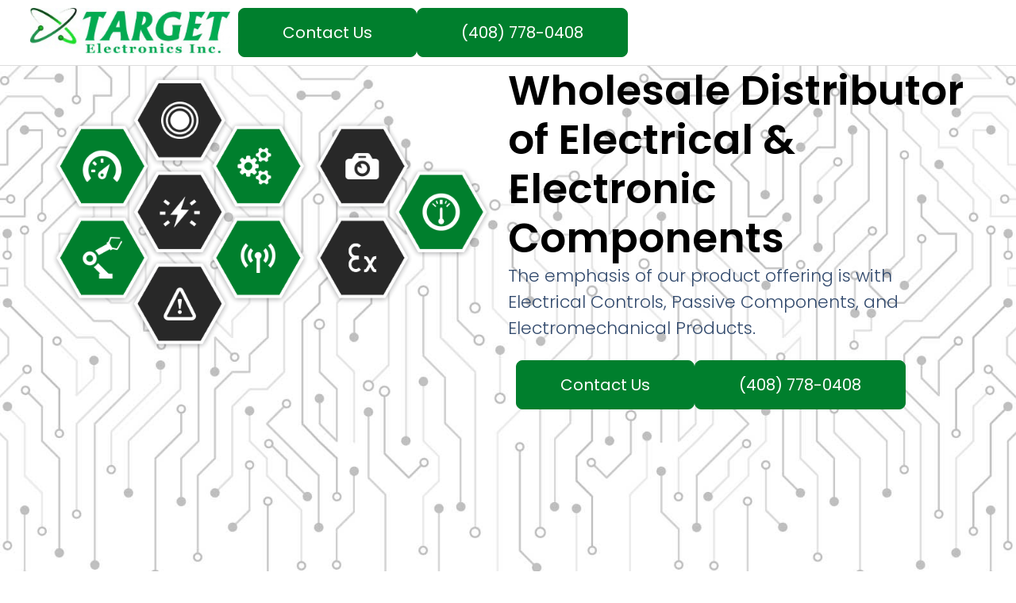

--- FILE ---
content_type: text/html; charset=UTF-8
request_url: https://targetelectronics.com/
body_size: 15320
content:
<!DOCTYPE html>
<html lang="en-US">
<head>
	<meta charset="UTF-8" />
	<meta name="viewport" content="width=device-width, initial-scale=1" />
	<link rel="profile" href="http://gmpg.org/xfn/11" />
	<link rel="pingback" href="https://targetelectronics.com/xmlrpc.php" />
	<title>targetelectronics.com</title>
<meta name='robots' content='max-image-preview:large' />
	<style>img:is([sizes="auto" i], [sizes^="auto," i]) { contain-intrinsic-size: 3000px 1500px }</style>
	<link rel='dns-prefetch' href='//www.googletagmanager.com' />
<link rel="alternate" type="application/rss+xml" title="targetelectronics.com &raquo; Feed" href="https://targetelectronics.com/feed/" />
<link rel="alternate" type="application/rss+xml" title="targetelectronics.com &raquo; Comments Feed" href="https://targetelectronics.com/comments/feed/" />
<script>
window._wpemojiSettings = {"baseUrl":"https:\/\/s.w.org\/images\/core\/emoji\/16.0.1\/72x72\/","ext":".png","svgUrl":"https:\/\/s.w.org\/images\/core\/emoji\/16.0.1\/svg\/","svgExt":".svg","source":{"concatemoji":"https:\/\/targetelectronics.com\/wp-includes\/js\/wp-emoji-release.min.js?ver=6.8.3"}};
/*! This file is auto-generated */
!function(s,n){var o,i,e;function c(e){try{var t={supportTests:e,timestamp:(new Date).valueOf()};sessionStorage.setItem(o,JSON.stringify(t))}catch(e){}}function p(e,t,n){e.clearRect(0,0,e.canvas.width,e.canvas.height),e.fillText(t,0,0);var t=new Uint32Array(e.getImageData(0,0,e.canvas.width,e.canvas.height).data),a=(e.clearRect(0,0,e.canvas.width,e.canvas.height),e.fillText(n,0,0),new Uint32Array(e.getImageData(0,0,e.canvas.width,e.canvas.height).data));return t.every(function(e,t){return e===a[t]})}function u(e,t){e.clearRect(0,0,e.canvas.width,e.canvas.height),e.fillText(t,0,0);for(var n=e.getImageData(16,16,1,1),a=0;a<n.data.length;a++)if(0!==n.data[a])return!1;return!0}function f(e,t,n,a){switch(t){case"flag":return n(e,"\ud83c\udff3\ufe0f\u200d\u26a7\ufe0f","\ud83c\udff3\ufe0f\u200b\u26a7\ufe0f")?!1:!n(e,"\ud83c\udde8\ud83c\uddf6","\ud83c\udde8\u200b\ud83c\uddf6")&&!n(e,"\ud83c\udff4\udb40\udc67\udb40\udc62\udb40\udc65\udb40\udc6e\udb40\udc67\udb40\udc7f","\ud83c\udff4\u200b\udb40\udc67\u200b\udb40\udc62\u200b\udb40\udc65\u200b\udb40\udc6e\u200b\udb40\udc67\u200b\udb40\udc7f");case"emoji":return!a(e,"\ud83e\udedf")}return!1}function g(e,t,n,a){var r="undefined"!=typeof WorkerGlobalScope&&self instanceof WorkerGlobalScope?new OffscreenCanvas(300,150):s.createElement("canvas"),o=r.getContext("2d",{willReadFrequently:!0}),i=(o.textBaseline="top",o.font="600 32px Arial",{});return e.forEach(function(e){i[e]=t(o,e,n,a)}),i}function t(e){var t=s.createElement("script");t.src=e,t.defer=!0,s.head.appendChild(t)}"undefined"!=typeof Promise&&(o="wpEmojiSettingsSupports",i=["flag","emoji"],n.supports={everything:!0,everythingExceptFlag:!0},e=new Promise(function(e){s.addEventListener("DOMContentLoaded",e,{once:!0})}),new Promise(function(t){var n=function(){try{var e=JSON.parse(sessionStorage.getItem(o));if("object"==typeof e&&"number"==typeof e.timestamp&&(new Date).valueOf()<e.timestamp+604800&&"object"==typeof e.supportTests)return e.supportTests}catch(e){}return null}();if(!n){if("undefined"!=typeof Worker&&"undefined"!=typeof OffscreenCanvas&&"undefined"!=typeof URL&&URL.createObjectURL&&"undefined"!=typeof Blob)try{var e="postMessage("+g.toString()+"("+[JSON.stringify(i),f.toString(),p.toString(),u.toString()].join(",")+"));",a=new Blob([e],{type:"text/javascript"}),r=new Worker(URL.createObjectURL(a),{name:"wpTestEmojiSupports"});return void(r.onmessage=function(e){c(n=e.data),r.terminate(),t(n)})}catch(e){}c(n=g(i,f,p,u))}t(n)}).then(function(e){for(var t in e)n.supports[t]=e[t],n.supports.everything=n.supports.everything&&n.supports[t],"flag"!==t&&(n.supports.everythingExceptFlag=n.supports.everythingExceptFlag&&n.supports[t]);n.supports.everythingExceptFlag=n.supports.everythingExceptFlag&&!n.supports.flag,n.DOMReady=!1,n.readyCallback=function(){n.DOMReady=!0}}).then(function(){return e}).then(function(){var e;n.supports.everything||(n.readyCallback(),(e=n.source||{}).concatemoji?t(e.concatemoji):e.wpemoji&&e.twemoji&&(t(e.twemoji),t(e.wpemoji)))}))}((window,document),window._wpemojiSettings);
</script>

<link rel='stylesheet' id='hfe-widgets-style-css' href='https://targetelectronics.com/wp-content/plugins/header-footer-elementor/inc/widgets-css/frontend.css?ver=2.6.1' media='all' />
<style id='wp-emoji-styles-inline-css'>

	img.wp-smiley, img.emoji {
		display: inline !important;
		border: none !important;
		box-shadow: none !important;
		height: 1em !important;
		width: 1em !important;
		margin: 0 0.07em !important;
		vertical-align: -0.1em !important;
		background: none !important;
		padding: 0 !important;
	}
</style>
<style id='global-styles-inline-css'>
:root{--wp--preset--aspect-ratio--square: 1;--wp--preset--aspect-ratio--4-3: 4/3;--wp--preset--aspect-ratio--3-4: 3/4;--wp--preset--aspect-ratio--3-2: 3/2;--wp--preset--aspect-ratio--2-3: 2/3;--wp--preset--aspect-ratio--16-9: 16/9;--wp--preset--aspect-ratio--9-16: 9/16;--wp--preset--color--black: #000000;--wp--preset--color--cyan-bluish-gray: #abb8c3;--wp--preset--color--white: #ffffff;--wp--preset--color--pale-pink: #f78da7;--wp--preset--color--vivid-red: #cf2e2e;--wp--preset--color--luminous-vivid-orange: #ff6900;--wp--preset--color--luminous-vivid-amber: #fcb900;--wp--preset--color--light-green-cyan: #7bdcb5;--wp--preset--color--vivid-green-cyan: #00d084;--wp--preset--color--pale-cyan-blue: #8ed1fc;--wp--preset--color--vivid-cyan-blue: #0693e3;--wp--preset--color--vivid-purple: #9b51e0;--wp--preset--gradient--vivid-cyan-blue-to-vivid-purple: linear-gradient(135deg,rgba(6,147,227,1) 0%,rgb(155,81,224) 100%);--wp--preset--gradient--light-green-cyan-to-vivid-green-cyan: linear-gradient(135deg,rgb(122,220,180) 0%,rgb(0,208,130) 100%);--wp--preset--gradient--luminous-vivid-amber-to-luminous-vivid-orange: linear-gradient(135deg,rgba(252,185,0,1) 0%,rgba(255,105,0,1) 100%);--wp--preset--gradient--luminous-vivid-orange-to-vivid-red: linear-gradient(135deg,rgba(255,105,0,1) 0%,rgb(207,46,46) 100%);--wp--preset--gradient--very-light-gray-to-cyan-bluish-gray: linear-gradient(135deg,rgb(238,238,238) 0%,rgb(169,184,195) 100%);--wp--preset--gradient--cool-to-warm-spectrum: linear-gradient(135deg,rgb(74,234,220) 0%,rgb(151,120,209) 20%,rgb(207,42,186) 40%,rgb(238,44,130) 60%,rgb(251,105,98) 80%,rgb(254,248,76) 100%);--wp--preset--gradient--blush-light-purple: linear-gradient(135deg,rgb(255,206,236) 0%,rgb(152,150,240) 100%);--wp--preset--gradient--blush-bordeaux: linear-gradient(135deg,rgb(254,205,165) 0%,rgb(254,45,45) 50%,rgb(107,0,62) 100%);--wp--preset--gradient--luminous-dusk: linear-gradient(135deg,rgb(255,203,112) 0%,rgb(199,81,192) 50%,rgb(65,88,208) 100%);--wp--preset--gradient--pale-ocean: linear-gradient(135deg,rgb(255,245,203) 0%,rgb(182,227,212) 50%,rgb(51,167,181) 100%);--wp--preset--gradient--electric-grass: linear-gradient(135deg,rgb(202,248,128) 0%,rgb(113,206,126) 100%);--wp--preset--gradient--midnight: linear-gradient(135deg,rgb(2,3,129) 0%,rgb(40,116,252) 100%);--wp--preset--font-size--small: 13px;--wp--preset--font-size--medium: 20px;--wp--preset--font-size--large: 36px;--wp--preset--font-size--x-large: 42px;--wp--preset--spacing--20: 0.44rem;--wp--preset--spacing--30: 0.67rem;--wp--preset--spacing--40: 1rem;--wp--preset--spacing--50: 1.5rem;--wp--preset--spacing--60: 2.25rem;--wp--preset--spacing--70: 3.38rem;--wp--preset--spacing--80: 5.06rem;--wp--preset--shadow--natural: 6px 6px 9px rgba(0, 0, 0, 0.2);--wp--preset--shadow--deep: 12px 12px 50px rgba(0, 0, 0, 0.4);--wp--preset--shadow--sharp: 6px 6px 0px rgba(0, 0, 0, 0.2);--wp--preset--shadow--outlined: 6px 6px 0px -3px rgba(255, 255, 255, 1), 6px 6px rgba(0, 0, 0, 1);--wp--preset--shadow--crisp: 6px 6px 0px rgba(0, 0, 0, 1);}:root { --wp--style--global--content-size: 800px;--wp--style--global--wide-size: 1200px; }:where(body) { margin: 0; }.wp-site-blocks > .alignleft { float: left; margin-right: 2em; }.wp-site-blocks > .alignright { float: right; margin-left: 2em; }.wp-site-blocks > .aligncenter { justify-content: center; margin-left: auto; margin-right: auto; }:where(.wp-site-blocks) > * { margin-block-start: 24px; margin-block-end: 0; }:where(.wp-site-blocks) > :first-child { margin-block-start: 0; }:where(.wp-site-blocks) > :last-child { margin-block-end: 0; }:root { --wp--style--block-gap: 24px; }:root :where(.is-layout-flow) > :first-child{margin-block-start: 0;}:root :where(.is-layout-flow) > :last-child{margin-block-end: 0;}:root :where(.is-layout-flow) > *{margin-block-start: 24px;margin-block-end: 0;}:root :where(.is-layout-constrained) > :first-child{margin-block-start: 0;}:root :where(.is-layout-constrained) > :last-child{margin-block-end: 0;}:root :where(.is-layout-constrained) > *{margin-block-start: 24px;margin-block-end: 0;}:root :where(.is-layout-flex){gap: 24px;}:root :where(.is-layout-grid){gap: 24px;}.is-layout-flow > .alignleft{float: left;margin-inline-start: 0;margin-inline-end: 2em;}.is-layout-flow > .alignright{float: right;margin-inline-start: 2em;margin-inline-end: 0;}.is-layout-flow > .aligncenter{margin-left: auto !important;margin-right: auto !important;}.is-layout-constrained > .alignleft{float: left;margin-inline-start: 0;margin-inline-end: 2em;}.is-layout-constrained > .alignright{float: right;margin-inline-start: 2em;margin-inline-end: 0;}.is-layout-constrained > .aligncenter{margin-left: auto !important;margin-right: auto !important;}.is-layout-constrained > :where(:not(.alignleft):not(.alignright):not(.alignfull)){max-width: var(--wp--style--global--content-size);margin-left: auto !important;margin-right: auto !important;}.is-layout-constrained > .alignwide{max-width: var(--wp--style--global--wide-size);}body .is-layout-flex{display: flex;}.is-layout-flex{flex-wrap: wrap;align-items: center;}.is-layout-flex > :is(*, div){margin: 0;}body .is-layout-grid{display: grid;}.is-layout-grid > :is(*, div){margin: 0;}body{padding-top: 0px;padding-right: 0px;padding-bottom: 0px;padding-left: 0px;}a:where(:not(.wp-element-button)){text-decoration: underline;}:root :where(.wp-element-button, .wp-block-button__link){background-color: #32373c;border-width: 0;color: #fff;font-family: inherit;font-size: inherit;line-height: inherit;padding: calc(0.667em + 2px) calc(1.333em + 2px);text-decoration: none;}.has-black-color{color: var(--wp--preset--color--black) !important;}.has-cyan-bluish-gray-color{color: var(--wp--preset--color--cyan-bluish-gray) !important;}.has-white-color{color: var(--wp--preset--color--white) !important;}.has-pale-pink-color{color: var(--wp--preset--color--pale-pink) !important;}.has-vivid-red-color{color: var(--wp--preset--color--vivid-red) !important;}.has-luminous-vivid-orange-color{color: var(--wp--preset--color--luminous-vivid-orange) !important;}.has-luminous-vivid-amber-color{color: var(--wp--preset--color--luminous-vivid-amber) !important;}.has-light-green-cyan-color{color: var(--wp--preset--color--light-green-cyan) !important;}.has-vivid-green-cyan-color{color: var(--wp--preset--color--vivid-green-cyan) !important;}.has-pale-cyan-blue-color{color: var(--wp--preset--color--pale-cyan-blue) !important;}.has-vivid-cyan-blue-color{color: var(--wp--preset--color--vivid-cyan-blue) !important;}.has-vivid-purple-color{color: var(--wp--preset--color--vivid-purple) !important;}.has-black-background-color{background-color: var(--wp--preset--color--black) !important;}.has-cyan-bluish-gray-background-color{background-color: var(--wp--preset--color--cyan-bluish-gray) !important;}.has-white-background-color{background-color: var(--wp--preset--color--white) !important;}.has-pale-pink-background-color{background-color: var(--wp--preset--color--pale-pink) !important;}.has-vivid-red-background-color{background-color: var(--wp--preset--color--vivid-red) !important;}.has-luminous-vivid-orange-background-color{background-color: var(--wp--preset--color--luminous-vivid-orange) !important;}.has-luminous-vivid-amber-background-color{background-color: var(--wp--preset--color--luminous-vivid-amber) !important;}.has-light-green-cyan-background-color{background-color: var(--wp--preset--color--light-green-cyan) !important;}.has-vivid-green-cyan-background-color{background-color: var(--wp--preset--color--vivid-green-cyan) !important;}.has-pale-cyan-blue-background-color{background-color: var(--wp--preset--color--pale-cyan-blue) !important;}.has-vivid-cyan-blue-background-color{background-color: var(--wp--preset--color--vivid-cyan-blue) !important;}.has-vivid-purple-background-color{background-color: var(--wp--preset--color--vivid-purple) !important;}.has-black-border-color{border-color: var(--wp--preset--color--black) !important;}.has-cyan-bluish-gray-border-color{border-color: var(--wp--preset--color--cyan-bluish-gray) !important;}.has-white-border-color{border-color: var(--wp--preset--color--white) !important;}.has-pale-pink-border-color{border-color: var(--wp--preset--color--pale-pink) !important;}.has-vivid-red-border-color{border-color: var(--wp--preset--color--vivid-red) !important;}.has-luminous-vivid-orange-border-color{border-color: var(--wp--preset--color--luminous-vivid-orange) !important;}.has-luminous-vivid-amber-border-color{border-color: var(--wp--preset--color--luminous-vivid-amber) !important;}.has-light-green-cyan-border-color{border-color: var(--wp--preset--color--light-green-cyan) !important;}.has-vivid-green-cyan-border-color{border-color: var(--wp--preset--color--vivid-green-cyan) !important;}.has-pale-cyan-blue-border-color{border-color: var(--wp--preset--color--pale-cyan-blue) !important;}.has-vivid-cyan-blue-border-color{border-color: var(--wp--preset--color--vivid-cyan-blue) !important;}.has-vivid-purple-border-color{border-color: var(--wp--preset--color--vivid-purple) !important;}.has-vivid-cyan-blue-to-vivid-purple-gradient-background{background: var(--wp--preset--gradient--vivid-cyan-blue-to-vivid-purple) !important;}.has-light-green-cyan-to-vivid-green-cyan-gradient-background{background: var(--wp--preset--gradient--light-green-cyan-to-vivid-green-cyan) !important;}.has-luminous-vivid-amber-to-luminous-vivid-orange-gradient-background{background: var(--wp--preset--gradient--luminous-vivid-amber-to-luminous-vivid-orange) !important;}.has-luminous-vivid-orange-to-vivid-red-gradient-background{background: var(--wp--preset--gradient--luminous-vivid-orange-to-vivid-red) !important;}.has-very-light-gray-to-cyan-bluish-gray-gradient-background{background: var(--wp--preset--gradient--very-light-gray-to-cyan-bluish-gray) !important;}.has-cool-to-warm-spectrum-gradient-background{background: var(--wp--preset--gradient--cool-to-warm-spectrum) !important;}.has-blush-light-purple-gradient-background{background: var(--wp--preset--gradient--blush-light-purple) !important;}.has-blush-bordeaux-gradient-background{background: var(--wp--preset--gradient--blush-bordeaux) !important;}.has-luminous-dusk-gradient-background{background: var(--wp--preset--gradient--luminous-dusk) !important;}.has-pale-ocean-gradient-background{background: var(--wp--preset--gradient--pale-ocean) !important;}.has-electric-grass-gradient-background{background: var(--wp--preset--gradient--electric-grass) !important;}.has-midnight-gradient-background{background: var(--wp--preset--gradient--midnight) !important;}.has-small-font-size{font-size: var(--wp--preset--font-size--small) !important;}.has-medium-font-size{font-size: var(--wp--preset--font-size--medium) !important;}.has-large-font-size{font-size: var(--wp--preset--font-size--large) !important;}.has-x-large-font-size{font-size: var(--wp--preset--font-size--x-large) !important;}
:root :where(.wp-block-pullquote){font-size: 1.5em;line-height: 1.6;}
</style>
<link rel='stylesheet' id='contact-form-7-css' href='https://targetelectronics.com/wp-content/plugins/contact-form-7/includes/css/styles.css?ver=6.1.2' media='all' />
<link rel='stylesheet' id='hfe-style-css' href='https://targetelectronics.com/wp-content/plugins/header-footer-elementor/assets/css/header-footer-elementor.css?ver=2.6.1' media='all' />
<link rel='stylesheet' id='elementor-frontend-css' href='https://targetelectronics.com/wp-content/plugins/elementor/assets/css/frontend.min.css?ver=3.33.4' media='all' />
<link rel='stylesheet' id='elementor-post-5-css' href='https://targetelectronics.com/wp-content/uploads/elementor/css/post-5.css?ver=1765388796' media='all' />
<link rel='stylesheet' id='widget-image-css' href='https://targetelectronics.com/wp-content/plugins/elementor/assets/css/widget-image.min.css?ver=3.33.4' media='all' />
<link rel='stylesheet' id='widget-heading-css' href='https://targetelectronics.com/wp-content/plugins/elementor/assets/css/widget-heading.min.css?ver=3.33.4' media='all' />
<link rel='stylesheet' id='e-animation-grow-css' href='https://targetelectronics.com/wp-content/plugins/elementor/assets/lib/animations/styles/e-animation-grow.min.css?ver=3.33.4' media='all' />
<link rel='stylesheet' id='widget-image-box-css' href='https://targetelectronics.com/wp-content/plugins/elementor/assets/css/widget-image-box.min.css?ver=3.33.4' media='all' />
<link rel='stylesheet' id='e-animation-shrink-css' href='https://targetelectronics.com/wp-content/plugins/elementor/assets/lib/animations/styles/e-animation-shrink.min.css?ver=3.33.4' media='all' />
<link rel='stylesheet' id='widget-icon-box-css' href='https://targetelectronics.com/wp-content/plugins/elementor/assets/css/widget-icon-box.min.css?ver=3.33.4' media='all' />
<link rel='stylesheet' id='widget-menu-anchor-css' href='https://targetelectronics.com/wp-content/plugins/elementor/assets/css/widget-menu-anchor.min.css?ver=3.33.4' media='all' />
<link rel='stylesheet' id='widget-icon-list-css' href='https://targetelectronics.com/wp-content/plugins/elementor/assets/css/widget-icon-list.min.css?ver=3.33.4' media='all' />
<link rel='stylesheet' id='elementor-post-7-css' href='https://targetelectronics.com/wp-content/uploads/elementor/css/post-7.css?ver=1765388859' media='all' />
<link rel='stylesheet' id='elementor-post-113-css' href='https://targetelectronics.com/wp-content/uploads/elementor/css/post-113.css?ver=1765388767' media='all' />
<link rel='stylesheet' id='elementor-post-115-css' href='https://targetelectronics.com/wp-content/uploads/elementor/css/post-115.css?ver=1765388767' media='all' />
<link rel='stylesheet' id='hello-elementor-css' href='https://targetelectronics.com/wp-content/themes/hello-elementor/style.min.css?ver=3.2.1' media='all' />
<link rel='stylesheet' id='hello-elementor-theme-style-css' href='https://targetelectronics.com/wp-content/themes/hello-elementor/theme.min.css?ver=3.2.1' media='all' />
<link rel='stylesheet' id='hello-elementor-header-footer-css' href='https://targetelectronics.com/wp-content/themes/hello-elementor/header-footer.min.css?ver=3.2.1' media='all' />
<link rel='stylesheet' id='hfe-elementor-icons-css' href='https://targetelectronics.com/wp-content/plugins/elementor/assets/lib/eicons/css/elementor-icons.min.css?ver=5.34.0' media='all' />
<link rel='stylesheet' id='hfe-icons-list-css' href='https://targetelectronics.com/wp-content/plugins/elementor/assets/css/widget-icon-list.min.css?ver=3.24.3' media='all' />
<link rel='stylesheet' id='hfe-social-icons-css' href='https://targetelectronics.com/wp-content/plugins/elementor/assets/css/widget-social-icons.min.css?ver=3.24.0' media='all' />
<link rel='stylesheet' id='hfe-social-share-icons-brands-css' href='https://targetelectronics.com/wp-content/plugins/elementor/assets/lib/font-awesome/css/brands.css?ver=5.15.3' media='all' />
<link rel='stylesheet' id='hfe-social-share-icons-fontawesome-css' href='https://targetelectronics.com/wp-content/plugins/elementor/assets/lib/font-awesome/css/fontawesome.css?ver=5.15.3' media='all' />
<link rel='stylesheet' id='hfe-nav-menu-icons-css' href='https://targetelectronics.com/wp-content/plugins/elementor/assets/lib/font-awesome/css/solid.css?ver=5.15.3' media='all' />
<link rel='stylesheet' id='elementor-gf-local-roboto-css' href='https://targetelectronics.com/wp-content/uploads/elementor/google-fonts/css/roboto.css?ver=1742592192' media='all' />
<link rel='stylesheet' id='elementor-gf-local-robotoslab-css' href='https://targetelectronics.com/wp-content/uploads/elementor/google-fonts/css/robotoslab.css?ver=1742592194' media='all' />
<link rel='stylesheet' id='elementor-gf-local-poppins-css' href='https://targetelectronics.com/wp-content/uploads/elementor/google-fonts/css/poppins.css?ver=1742592195' media='all' />
<script src="https://targetelectronics.com/wp-includes/js/jquery/jquery.min.js?ver=3.7.1" id="jquery-core-js"></script>
<script src="https://targetelectronics.com/wp-includes/js/jquery/jquery-migrate.min.js?ver=3.4.1" id="jquery-migrate-js"></script>
<script id="jquery-js-after">
!function($){"use strict";$(document).ready(function(){$(this).scrollTop()>100&&$(".hfe-scroll-to-top-wrap").removeClass("hfe-scroll-to-top-hide"),$(window).scroll(function(){$(this).scrollTop()<100?$(".hfe-scroll-to-top-wrap").fadeOut(300):$(".hfe-scroll-to-top-wrap").fadeIn(300)}),$(".hfe-scroll-to-top-wrap").on("click",function(){$("html, body").animate({scrollTop:0},300);return!1})})}(jQuery);
!function($){'use strict';$(document).ready(function(){var bar=$('.hfe-reading-progress-bar');if(!bar.length)return;$(window).on('scroll',function(){var s=$(window).scrollTop(),d=$(document).height()-$(window).height(),p=d? s/d*100:0;bar.css('width',p+'%')});});}(jQuery);
</script>
<link rel="https://api.w.org/" href="https://targetelectronics.com/wp-json/" /><link rel="alternate" title="JSON" type="application/json" href="https://targetelectronics.com/wp-json/wp/v2/pages/7" /><link rel="EditURI" type="application/rsd+xml" title="RSD" href="https://targetelectronics.com/xmlrpc.php?rsd" />
<meta name="generator" content="WordPress 6.8.3" />
<link rel="canonical" href="https://targetelectronics.com/" />
<link rel='shortlink' href='https://targetelectronics.com/' />
<link rel="alternate" title="oEmbed (JSON)" type="application/json+oembed" href="https://targetelectronics.com/wp-json/oembed/1.0/embed?url=https%3A%2F%2Ftargetelectronics.com%2F" />
<link rel="alternate" title="oEmbed (XML)" type="text/xml+oembed" href="https://targetelectronics.com/wp-json/oembed/1.0/embed?url=https%3A%2F%2Ftargetelectronics.com%2F&#038;format=xml" />
<meta name="generator" content="Site Kit by Google 1.163.0" /><meta name="generator" content="Elementor 3.33.4; features: e_font_icon_svg, additional_custom_breakpoints; settings: css_print_method-external, google_font-enabled, font_display-swap">
			<style>
				.e-con.e-parent:nth-of-type(n+4):not(.e-lazyloaded):not(.e-no-lazyload),
				.e-con.e-parent:nth-of-type(n+4):not(.e-lazyloaded):not(.e-no-lazyload) * {
					background-image: none !important;
				}
				@media screen and (max-height: 1024px) {
					.e-con.e-parent:nth-of-type(n+3):not(.e-lazyloaded):not(.e-no-lazyload),
					.e-con.e-parent:nth-of-type(n+3):not(.e-lazyloaded):not(.e-no-lazyload) * {
						background-image: none !important;
					}
				}
				@media screen and (max-height: 640px) {
					.e-con.e-parent:nth-of-type(n+2):not(.e-lazyloaded):not(.e-no-lazyload),
					.e-con.e-parent:nth-of-type(n+2):not(.e-lazyloaded):not(.e-no-lazyload) * {
						background-image: none !important;
					}
				}
			</style>
					<style id="wp-custom-css">
			a {
	color: #007f2d;
}
.wpcf7-form label {
	font-weight: bold;
	color: white;
	font-size: 18px;
	padding-bottom: 4px;
}
.wpcf7-form-control.wpcf7-submit.has-spinner {
	color: white;
	border: 1px solid white;
}
.wpcf7-form-control.wpcf7-submit.has-spinner:hover {
	color: #007f2d;
	background-color: white;
}
.wpcf7-form-control.wpcf7-submit.has-spinner {
	color: white;
	border: 1px solid white;
	background: #5a9972;
	padding: 12px 26px;
	font-size: 16px;
}
.wpcf7-form input {
	margin-top: 8px;
	border-radius: 6px;
}
.wpcf7-form textarea {
	margin-top: 8px;
	border-radius: 6px;
	height: 100px !important;
}		</style>
		</head>

<body class="home wp-singular page-template page-template-elementor_header_footer page page-id-7 wp-custom-logo wp-embed-responsive wp-theme-hello-elementor ehf-header ehf-footer ehf-template-hello-elementor ehf-stylesheet-hello-elementor elementor-default elementor-template-full-width elementor-kit-5 elementor-page elementor-page-7">
<div id="page" class="hfeed site">

		<header id="masthead" itemscope="itemscope" itemtype="https://schema.org/WPHeader">
			<p class="main-title bhf-hidden" itemprop="headline"><a href="https://targetelectronics.com" title="targetelectronics.com" rel="home">targetelectronics.com</a></p>
					<div data-elementor-type="wp-post" data-elementor-id="113" class="elementor elementor-113">
				<div class="elementor-element elementor-element-3f6571de e-con-full e-flex e-con e-parent" data-id="3f6571de" data-element_type="container">
				<div class="elementor-element elementor-element-1e34d4c4 elementor-widget elementor-widget-image" data-id="1e34d4c4" data-element_type="widget" data-widget_type="image.default">
				<div class="elementor-widget-container">
															<img width="320" height="72" src="https://targetelectronics.com/wp-content/uploads/2024/12/logo.png" class="attachment-full size-full wp-image-67" alt="" srcset="https://targetelectronics.com/wp-content/uploads/2024/12/logo.png 320w, https://targetelectronics.com/wp-content/uploads/2024/12/logo-300x68.png 300w" sizes="(max-width: 320px) 100vw, 320px" />															</div>
				</div>
		<div class="elementor-element elementor-element-2121edf3 e-con-full e-flex e-con e-child" data-id="2121edf3" data-element_type="container">
				<div class="elementor-element elementor-element-2588a23d elementor-mobile-align-center elementor-widget__width-auto elementor-widget-mobile__width-initial elementor-widget elementor-widget-button" data-id="2588a23d" data-element_type="widget" data-widget_type="button.default">
				<div class="elementor-widget-container">
									<div class="elementor-button-wrapper">
					<a class="elementor-button elementor-button-link elementor-size-sm" href="#contactus">
						<span class="elementor-button-content-wrapper">
									<span class="elementor-button-text">Contact us</span>
					</span>
					</a>
				</div>
								</div>
				</div>
				<div class="elementor-element elementor-element-7da0a970 elementor-mobile-align-center elementor-widget__width-auto elementor-widget-mobile__width-initial elementor-widget elementor-widget-button" data-id="7da0a970" data-element_type="widget" data-widget_type="button.default">
				<div class="elementor-widget-container">
									<div class="elementor-button-wrapper">
					<a class="elementor-button elementor-button-link elementor-size-sm" href="tel:+4087780408">
						<span class="elementor-button-content-wrapper">
									<span class="elementor-button-text">(408) 778-0408</span>
					</span>
					</a>
				</div>
								</div>
				</div>
				</div>
				</div>
				</div>
				</header>

			<div data-elementor-type="wp-page" data-elementor-id="7" class="elementor elementor-7">
				<div class="elementor-element elementor-element-11affb58 e-con-full e-flex e-con e-parent" data-id="11affb58" data-element_type="container" data-settings="{&quot;background_background&quot;:&quot;classic&quot;}">
		<div class="elementor-element elementor-element-767583cf e-con-full e-flex e-con e-child" data-id="767583cf" data-element_type="container">
				<div class="elementor-element elementor-element-1038c0a2 elementor-widget elementor-widget-image" data-id="1038c0a2" data-element_type="widget" data-widget_type="image.default">
				<div class="elementor-widget-container">
															<img fetchpriority="high" decoding="async" width="744" height="468" src="https://targetelectronics.com/wp-content/uploads/2024/12/image-1.png" class="attachment-large size-large wp-image-55" alt="" srcset="https://targetelectronics.com/wp-content/uploads/2024/12/image-1.png 744w, https://targetelectronics.com/wp-content/uploads/2024/12/image-1-300x189.png 300w" sizes="(max-width: 744px) 100vw, 744px" />															</div>
				</div>
				</div>
		<div class="elementor-element elementor-element-1c6a549e e-con-full e-flex e-con e-child" data-id="1c6a549e" data-element_type="container">
				<div class="elementor-element elementor-element-6b485c69 elementor-widget elementor-widget-heading" data-id="6b485c69" data-element_type="widget" data-widget_type="heading.default">
				<div class="elementor-widget-container">
					<h1 class="elementor-heading-title elementor-size-default">Wholesale Distributor of Electrical &amp; Electronic Components</h1>				</div>
				</div>
				<div class="elementor-element elementor-element-5d02d249 elementor-widget elementor-widget-text-editor" data-id="5d02d249" data-element_type="widget" data-widget_type="text-editor.default">
				<div class="elementor-widget-container">
									<p>The emphasis of our product offering is with Electrical Controls, Passive Components, and Electromechanical Products.</p>								</div>
				</div>
		<div class="elementor-element elementor-element-50fb5c2 e-con-full e-flex e-con e-child" data-id="50fb5c2" data-element_type="container">
				<div class="elementor-element elementor-element-e75a7f1 elementor-mobile-align-center elementor-widget__width-auto elementor-widget-mobile__width-initial elementor-widget elementor-widget-button" data-id="e75a7f1" data-element_type="widget" data-widget_type="button.default">
				<div class="elementor-widget-container">
									<div class="elementor-button-wrapper">
					<a class="elementor-button elementor-button-link elementor-size-sm" href="#contactus">
						<span class="elementor-button-content-wrapper">
									<span class="elementor-button-text">Contact us</span>
					</span>
					</a>
				</div>
								</div>
				</div>
				<div class="elementor-element elementor-element-50ff3a2 elementor-mobile-align-center elementor-widget__width-auto elementor-widget-mobile__width-initial elementor-widget elementor-widget-button" data-id="50ff3a2" data-element_type="widget" data-widget_type="button.default">
				<div class="elementor-widget-container">
									<div class="elementor-button-wrapper">
					<a class="elementor-button elementor-button-link elementor-size-sm" href="tel:+4087780408">
						<span class="elementor-button-content-wrapper">
									<span class="elementor-button-text">(408) 778-0408</span>
					</span>
					</a>
				</div>
								</div>
				</div>
				</div>
				</div>
				</div>
		<div class="elementor-element elementor-element-64767bdc e-con-full e-flex e-con e-parent" data-id="64767bdc" data-element_type="container" data-settings="{&quot;background_background&quot;:&quot;classic&quot;}">
		<div class="elementor-element elementor-element-2adb8f78 e-con-full e-flex e-con e-child" data-id="2adb8f78" data-element_type="container">
				<div class="elementor-element elementor-element-1122f2ad elementor-widget elementor-widget-heading" data-id="1122f2ad" data-element_type="widget" data-widget_type="heading.default">
				<div class="elementor-widget-container">
					<h3 class="elementor-heading-title elementor-size-default">About Us</h3>				</div>
				</div>
				<div class="elementor-element elementor-element-50548362 elementor-widget elementor-widget-text-editor" data-id="50548362" data-element_type="widget" data-widget_type="text-editor.default">
				<div class="elementor-widget-container">
									<p>Target Electronics, Inc is a wholesale distributor of Electrical and Electronics Components. The emphasis of our product offering is with Electrical Controls, Passive Components, and Electromechanical Products.</p><p>Target was born in the center of global technology, we have been in business in Silicon Valley since 1976. We have over 40 years of experience and keep our finger on the pulse of high tech. With millions of electronic parts available from around the world, finding the right part, in stock, and for the right price, can be difficult. We have over 50,000 items in stock and ready to ship from our warehouse or direct from our suppliers. Target Electronics prides itself on fast, reliable service so you can keep your production line moving. Target is here to support your online component ordering needs from hobbyists to OEMs. We also have tools and services that we can tailor to manage your projects such as value-added, engineering, design and manufacturing services to get your next generation product off the ground.</p><p>Please contact us to assist you, or to learn more about how we can help you.</p>								</div>
				</div>
				<div class="elementor-element elementor-element-e13c2ab elementor-mobile-align-center elementor-widget__width-auto elementor-widget elementor-widget-button" data-id="e13c2ab" data-element_type="widget" data-widget_type="button.default">
				<div class="elementor-widget-container">
									<div class="elementor-button-wrapper">
					<a class="elementor-button elementor-button-link elementor-size-sm" href="#contactus">
						<span class="elementor-button-content-wrapper">
									<span class="elementor-button-text">Contact us</span>
					</span>
					</a>
				</div>
								</div>
				</div>
				</div>
				</div>
		<div class="elementor-element elementor-element-3bc28e2e e-con-full e-flex e-con e-parent" data-id="3bc28e2e" data-element_type="container">
		<div class="elementor-element elementor-element-42b52de3 e-flex e-con-boxed e-con e-child" data-id="42b52de3" data-element_type="container">
					<div class="e-con-inner">
				<div class="elementor-element elementor-element-6eb6cd5d elementor-widget elementor-widget-heading" data-id="6eb6cd5d" data-element_type="widget" data-widget_type="heading.default">
				<div class="elementor-widget-container">
					<h3 class="elementor-heading-title elementor-size-default">Our Categories</h3>				</div>
				</div>
				<div class="elementor-element elementor-element-30ca55c elementor-widget elementor-widget-text-editor" data-id="30ca55c" data-element_type="widget" data-widget_type="text-editor.default">
				<div class="elementor-widget-container">
									We have more products please <a href="#contactus">Get In Touch</a> for Quotes								</div>
				</div>
					</div>
				</div>
		<div class="elementor-element elementor-element-4a7c5b3b e-con-full e-flex e-con e-child" data-id="4a7c5b3b" data-element_type="container">
				<div class="elementor-element elementor-element-59a81915 elementor-widget__width-initial elementor-widget-mobile__width-inherit elementor-position-top elementor-widget elementor-widget-image-box" data-id="59a81915" data-element_type="widget" data-widget_type="image-box.default">
				<div class="elementor-widget-container">
					<div class="elementor-image-box-wrapper"><figure class="elementor-image-box-img"><a href="#" tabindex="-1"><img decoding="async" width="170" height="128" src="https://targetelectronics.com/wp-content/uploads/2024/12/Connectors.png" class="elementor-animation-grow attachment-full size-full wp-image-80" alt="" /></a></figure><div class="elementor-image-box-content"><h4 class="elementor-image-box-title"><a href="#">Connectors</a></h4></div></div>				</div>
				</div>
				<div class="elementor-element elementor-element-279adbb elementor-widget__width-initial elementor-widget-mobile__width-inherit elementor-position-top elementor-widget elementor-widget-image-box" data-id="279adbb" data-element_type="widget" data-widget_type="image-box.default">
				<div class="elementor-widget-container">
					<div class="elementor-image-box-wrapper"><figure class="elementor-image-box-img"><a href="#" tabindex="-1"><img loading="lazy" decoding="async" width="170" height="128" src="https://targetelectronics.com/wp-content/uploads/2024/12/Fuses-and-Circuit-Breakers.png" class="elementor-animation-grow attachment-full size-full wp-image-79" alt="" /></a></figure><div class="elementor-image-box-content"><h4 class="elementor-image-box-title"><a href="#">Fuses And Circuit Breakers</a></h4></div></div>				</div>
				</div>
				<div class="elementor-element elementor-element-1c22869 elementor-widget__width-initial elementor-widget-mobile__width-inherit elementor-position-top elementor-widget elementor-widget-image-box" data-id="1c22869" data-element_type="widget" data-widget_type="image-box.default">
				<div class="elementor-widget-container">
					<div class="elementor-image-box-wrapper"><figure class="elementor-image-box-img"><a href="#" tabindex="-1"><img loading="lazy" decoding="async" width="170" height="128" src="https://targetelectronics.com/wp-content/uploads/2024/12/Switches-and-Indicators.png" class="elementor-animation-grow attachment-full size-full wp-image-83" alt="" /></a></figure><div class="elementor-image-box-content"><h4 class="elementor-image-box-title"><a href="#">Switches And Indicators</a></h4></div></div>				</div>
				</div>
				<div class="elementor-element elementor-element-c0ff31d elementor-widget__width-initial elementor-widget-mobile__width-inherit elementor-position-top elementor-widget elementor-widget-image-box" data-id="c0ff31d" data-element_type="widget" data-widget_type="image-box.default">
				<div class="elementor-widget-container">
					<div class="elementor-image-box-wrapper"><figure class="elementor-image-box-img"><a href="#" tabindex="-1"><img loading="lazy" decoding="async" width="170" height="128" src="https://targetelectronics.com/wp-content/uploads/2024/12/Sound-Sources.png" class="elementor-animation-grow attachment-full size-full wp-image-84" alt="Sound Sources" /></a></figure><div class="elementor-image-box-content"><h4 class="elementor-image-box-title"><a href="#">Sound Sources</a></h4></div></div>				</div>
				</div>
				<div class="elementor-element elementor-element-f624930 elementor-widget__width-initial elementor-widget-mobile__width-inherit elementor-position-top elementor-widget elementor-widget-image-box" data-id="f624930" data-element_type="widget" data-widget_type="image-box.default">
				<div class="elementor-widget-container">
					<div class="elementor-image-box-wrapper"><figure class="elementor-image-box-img"><a href="#" tabindex="-1"><img loading="lazy" decoding="async" width="170" height="128" src="https://targetelectronics.com/wp-content/uploads/2024/12/Relays-and-Contactors.png" class="elementor-animation-grow attachment-full size-full wp-image-74" alt="" /></a></figure><div class="elementor-image-box-content"><h4 class="elementor-image-box-title"><a href="#">Relays and Contactors</a></h4></div></div>				</div>
				</div>
				</div>
		<div class="elementor-element elementor-element-cef0ec3 e-con-full e-flex e-con e-child" data-id="cef0ec3" data-element_type="container">
				<div class="elementor-element elementor-element-9be5829 elementor-widget__width-initial elementor-widget-mobile__width-inherit elementor-position-top elementor-widget elementor-widget-image-box" data-id="9be5829" data-element_type="widget" data-widget_type="image-box.default">
				<div class="elementor-widget-container">
					<div class="elementor-image-box-wrapper"><figure class="elementor-image-box-img"><a href="#" tabindex="-1"><img loading="lazy" decoding="async" width="170" height="128" src="https://targetelectronics.com/wp-content/uploads/2024/12/Fans-Cooling-and-Heating-Systems.png" class="elementor-animation-grow attachment-full size-full wp-image-77" alt="" /></a></figure><div class="elementor-image-box-content"><h4 class="elementor-image-box-title"><a href="#">Fans, Cooling and Heating Systems</a></h4></div></div>				</div>
				</div>
				<div class="elementor-element elementor-element-f450688 elementor-widget__width-initial elementor-widget-mobile__width-inherit elementor-position-top elementor-widget elementor-widget-image-box" data-id="f450688" data-element_type="widget" data-widget_type="image-box.default">
				<div class="elementor-widget-container">
					<div class="elementor-image-box-wrapper"><figure class="elementor-image-box-img"><a href="#" tabindex="-1"><img loading="lazy" decoding="async" width="170" height="128" src="https://targetelectronics.com/wp-content/uploads/2024/12/Pneumatics-1.png" class="elementor-animation-grow attachment-full size-full wp-image-85" alt="" /></a></figure><div class="elementor-image-box-content"><h4 class="elementor-image-box-title"><a href="#">Pneumatics</a></h4></div></div>				</div>
				</div>
				<div class="elementor-element elementor-element-0476b84 elementor-widget__width-initial elementor-widget-mobile__width-inherit elementor-position-top elementor-widget elementor-widget-image-box" data-id="0476b84" data-element_type="widget" data-widget_type="image-box.default">
				<div class="elementor-widget-container">
					<div class="elementor-image-box-wrapper"><figure class="elementor-image-box-img"><a href="#" tabindex="-1"><img loading="lazy" decoding="async" width="170" height="128" src="https://targetelectronics.com/wp-content/uploads/2024/12/Power-Sources.png" class="elementor-animation-grow attachment-full size-full wp-image-86" alt="" /></a></figure><div class="elementor-image-box-content"><h4 class="elementor-image-box-title"><a href="#">Power Sources</a></h4></div></div>				</div>
				</div>
				<div class="elementor-element elementor-element-96aae9d elementor-widget__width-initial elementor-widget-mobile__width-inherit elementor-position-top elementor-widget elementor-widget-image-box" data-id="96aae9d" data-element_type="widget" data-widget_type="image-box.default">
				<div class="elementor-widget-container">
					<div class="elementor-image-box-wrapper"><figure class="elementor-image-box-img"><a href="#" tabindex="-1"><img loading="lazy" decoding="async" width="170" height="128" src="https://targetelectronics.com/wp-content/uploads/2024/12/Computer-Accessories.png" class="elementor-animation-grow attachment-full size-full wp-image-87" alt="" /></a></figure><div class="elementor-image-box-content"><h4 class="elementor-image-box-title"><a href="#">Computer Accessories</a></h4></div></div>				</div>
				</div>
				<div class="elementor-element elementor-element-d93dc86 elementor-widget__width-initial elementor-widget-mobile__width-inherit elementor-position-top elementor-widget elementor-widget-image-box" data-id="d93dc86" data-element_type="widget" data-widget_type="image-box.default">
				<div class="elementor-widget-container">
					<div class="elementor-image-box-wrapper"><figure class="elementor-image-box-img"><a href="#" tabindex="-1"><img loading="lazy" decoding="async" width="170" height="128" src="https://targetelectronics.com/wp-content/uploads/2024/12/Embedded-and-IoT-systems.png" class="elementor-animation-grow attachment-full size-full wp-image-76" alt="" /></a></figure><div class="elementor-image-box-content"><h4 class="elementor-image-box-title"><a href="#">Embedded and IoT systems</a></h4></div></div>				</div>
				</div>
				</div>
				</div>
		<div class="elementor-element elementor-element-7960acc7 e-con-full e-flex e-con e-parent" data-id="7960acc7" data-element_type="container" data-settings="{&quot;background_background&quot;:&quot;classic&quot;}">
				<div class="elementor-element elementor-element-6f3fcee7 elementor-view-stacked elementor-shape-square elementor-widget__width-initial elementor-position-top elementor-mobile-position-top elementor-widget elementor-widget-icon-box" data-id="6f3fcee7" data-element_type="widget" data-widget_type="icon-box.default">
				<div class="elementor-widget-container">
							<div class="elementor-icon-box-wrapper">

						<div class="elementor-icon-box-icon">
				<span  class="elementor-icon elementor-animation-shrink">
				<svg aria-hidden="true" class="e-font-icon-svg e-fas-medal" viewBox="0 0 512 512" xmlns="http://www.w3.org/2000/svg"><path d="M223.75 130.75L154.62 15.54A31.997 31.997 0 0 0 127.18 0H16.03C3.08 0-4.5 14.57 2.92 25.18l111.27 158.96c29.72-27.77 67.52-46.83 109.56-53.39zM495.97 0H384.82c-11.24 0-21.66 5.9-27.44 15.54l-69.13 115.21c42.04 6.56 79.84 25.62 109.56 53.38L509.08 25.18C516.5 14.57 508.92 0 495.97 0zM256 160c-97.2 0-176 78.8-176 176s78.8 176 176 176 176-78.8 176-176-78.8-176-176-176zm92.52 157.26l-37.93 36.96 8.97 52.22c1.6 9.36-8.26 16.51-16.65 12.09L256 393.88l-46.9 24.65c-8.4 4.45-18.25-2.74-16.65-12.09l8.97-52.22-37.93-36.96c-6.82-6.64-3.05-18.23 6.35-19.59l52.43-7.64 23.43-47.52c2.11-4.28 6.19-6.39 10.28-6.39 4.11 0 8.22 2.14 10.33 6.39l23.43 47.52 52.43 7.64c9.4 1.36 13.17 12.95 6.35 19.59z"></path></svg>				</span>
			</div>
			
						<div class="elementor-icon-box-content">

									<h4 class="elementor-icon-box-title">
						<span  >
							Trusted Store						</span>
					</h4>
				
									<p class="elementor-icon-box-description">
						satisfaction guarantee					</p>
				
			</div>
			
		</div>
						</div>
				</div>
				<div class="elementor-element elementor-element-00827d8 elementor-view-stacked elementor-shape-square elementor-widget__width-initial elementor-position-top elementor-mobile-position-top elementor-widget elementor-widget-icon-box" data-id="00827d8" data-element_type="widget" data-widget_type="icon-box.default">
				<div class="elementor-widget-container">
							<div class="elementor-icon-box-wrapper">

						<div class="elementor-icon-box-icon">
				<span  class="elementor-icon elementor-animation-shrink">
				<svg aria-hidden="true" class="e-font-icon-svg e-fas-lock" viewBox="0 0 448 512" xmlns="http://www.w3.org/2000/svg"><path d="M400 224h-24v-72C376 68.2 307.8 0 224 0S72 68.2 72 152v72H48c-26.5 0-48 21.5-48 48v192c0 26.5 21.5 48 48 48h352c26.5 0 48-21.5 48-48V272c0-26.5-21.5-48-48-48zm-104 0H152v-72c0-39.7 32.3-72 72-72s72 32.3 72 72v72z"></path></svg>				</span>
			</div>
			
						<div class="elementor-icon-box-content">

									<h4 class="elementor-icon-box-title">
						<span  >
							Secure Shopping						</span>
					</h4>
				
									<p class="elementor-icon-box-description">
						buy with confidence					</p>
				
			</div>
			
		</div>
						</div>
				</div>
				</div>
		<div class="elementor-element elementor-element-bf7ad1c e-con-full e-flex e-con e-parent" data-id="bf7ad1c" data-element_type="container">
				<div class="elementor-element elementor-element-9c8c044 elementor-widget elementor-widget-menu-anchor" data-id="9c8c044" data-element_type="widget" data-widget_type="menu-anchor.default">
				<div class="elementor-widget-container">
							<div class="elementor-menu-anchor" id="contactus"></div>
						</div>
				</div>
				</div>
		<div class="elementor-element elementor-element-20647a12 e-flex e-con-boxed e-con e-parent" data-id="20647a12" data-element_type="container" data-settings="{&quot;background_background&quot;:&quot;classic&quot;}">
					<div class="e-con-inner">
		<div class="elementor-element elementor-element-8b8a334 e-con-full e-flex e-con e-child" data-id="8b8a334" data-element_type="container">
		<div class="elementor-element elementor-element-c58c344 e-con-full e-flex e-con e-child" data-id="c58c344" data-element_type="container">
				<div class="elementor-element elementor-element-67661a8 elementor-widget elementor-widget-heading" data-id="67661a8" data-element_type="widget" data-widget_type="heading.default">
				<div class="elementor-widget-container">
					<h3 class="elementor-heading-title elementor-size-default">Contact Us</h3>				</div>
				</div>
				<div class="elementor-element elementor-element-06f8865 elementor-widget elementor-widget-text-editor" data-id="06f8865" data-element_type="widget" data-widget_type="text-editor.default">
				<div class="elementor-widget-container">
									<p>We are currently developing our new website meanwhile you can directly email us or get in touch with that form we will be responding you earliest possible.</p>								</div>
				</div>
				</div>
		<div class="elementor-element elementor-element-9a423e6 e-con-full e-flex e-con e-child" data-id="9a423e6" data-element_type="container" data-settings="{&quot;background_background&quot;:&quot;classic&quot;}">
				<div class="elementor-element elementor-element-e176c85 elementor-widget elementor-widget-shortcode" data-id="e176c85" data-element_type="widget" data-widget_type="shortcode.default">
				<div class="elementor-widget-container">
							<div class="elementor-shortcode">
<div class="wpcf7 no-js" id="wpcf7-f143-p7-o1" lang="en-US" dir="ltr" data-wpcf7-id="143">
<div class="screen-reader-response"><p role="status" aria-live="polite" aria-atomic="true"></p> <ul></ul></div>
<form action="/#wpcf7-f143-p7-o1" method="post" class="wpcf7-form init" aria-label="Contact form" novalidate="novalidate" data-status="init">
<fieldset class="hidden-fields-container"><input type="hidden" name="_wpcf7" value="143" /><input type="hidden" name="_wpcf7_version" value="6.1.2" /><input type="hidden" name="_wpcf7_locale" value="en_US" /><input type="hidden" name="_wpcf7_unit_tag" value="wpcf7-f143-p7-o1" /><input type="hidden" name="_wpcf7_container_post" value="7" /><input type="hidden" name="_wpcf7_posted_data_hash" value="" />
</fieldset>
<p><label> Your name<br />
<span class="wpcf7-form-control-wrap" data-name="your-name"><input size="40" maxlength="400" class="wpcf7-form-control wpcf7-text wpcf7-validates-as-required" autocomplete="name" aria-required="true" aria-invalid="false" value="" type="text" name="your-name" /></span> </label>
</p>
<p><label> Your email<br />
<span class="wpcf7-form-control-wrap" data-name="your-email"><input size="40" maxlength="400" class="wpcf7-form-control wpcf7-email wpcf7-validates-as-required wpcf7-text wpcf7-validates-as-email" autocomplete="email" aria-required="true" aria-invalid="false" value="" type="email" name="your-email" /></span> </label>
</p>
<p><label> Your Phone Number<br />
<span class="wpcf7-form-control-wrap" data-name="tel-326"><input size="40" maxlength="400" class="wpcf7-form-control wpcf7-tel wpcf7-text wpcf7-validates-as-tel" aria-invalid="false" value="" type="tel" name="tel-326" /></span> </label>
</p>
<p><label> Subject<br />
<span class="wpcf7-form-control-wrap" data-name="your-subject"><input size="40" maxlength="400" class="wpcf7-form-control wpcf7-text wpcf7-validates-as-required" aria-required="true" aria-invalid="false" value="" type="text" name="your-subject" /></span> </label>
</p>
<p><label> Your message (optional)<br />
<span class="wpcf7-form-control-wrap" data-name="x4"><textarea cols="40" rows="10" maxlength="2000" class="wpcf7-form-control wpcf7-textarea" aria-invalid="false" name="x4"></textarea></span> </label>
</p>
<p><input class="wpcf7-form-control wpcf7-submit has-spinner" type="submit" value="Submit" />
</p><div class="wpcf7-response-output" aria-hidden="true"></div>
</form>
</div>
</div>
						</div>
				</div>
				</div>
				</div>
					</div>
				</div>
		<footer class="elementor-element elementor-element-4afc591e e-con-full e-flex e-con e-parent" data-id="4afc591e" data-element_type="container" data-settings="{&quot;background_background&quot;:&quot;classic&quot;}">
		<div class="elementor-element elementor-element-32e9fc94 e-con-full e-flex e-con e-child" data-id="32e9fc94" data-element_type="container">
				<div class="elementor-element elementor-element-50635681 elementor-position-top elementor-widget elementor-widget-image-box" data-id="50635681" data-element_type="widget" data-widget_type="image-box.default">
				<div class="elementor-widget-container">
					<div class="elementor-image-box-wrapper"><figure class="elementor-image-box-img"><img loading="lazy" decoding="async" width="320" height="72" src="https://targetelectronics.com/wp-content/uploads/2024/12/logo.png" class="attachment-full size-full wp-image-67" alt="" srcset="https://targetelectronics.com/wp-content/uploads/2024/12/logo.png 320w, https://targetelectronics.com/wp-content/uploads/2024/12/logo-300x68.png 300w" sizes="(max-width: 320px) 100vw, 320px" /></figure><div class="elementor-image-box-content"><p class="elementor-image-box-description">Target Electronics, Inc is a wholesale distributor of Electrical and Electronics Components. The emphasis of our product offering is with Electrical Controls, Passive Components, and Electromechanical Products.</p></div></div>				</div>
				</div>
				</div>
		<div class="elementor-element elementor-element-3d6c0837 e-con-full e-flex e-con e-child" data-id="3d6c0837" data-element_type="container">
				<div class="elementor-element elementor-element-2a9060a0 elementor-align-left elementor-tablet-align-left elementor-mobile-align-center elementor-icon-list--layout-traditional elementor-list-item-link-full_width elementor-widget elementor-widget-icon-list" data-id="2a9060a0" data-element_type="widget" data-widget_type="icon-list.default">
				<div class="elementor-widget-container">
							<ul class="elementor-icon-list-items">
							<li class="elementor-icon-list-item">
										<span class="elementor-icon-list-text">Target Electronics Inc.</span>
									</li>
								<li class="elementor-icon-list-item">
										<span class="elementor-icon-list-text">16120E Caputo Drive Morgan Hill, CA  95037</span>
									</li>
								<li class="elementor-icon-list-item">
											<a href="tel:%20+4087780408">

											<span class="elementor-icon-list-text">(408) 778-0408</span>
											</a>
									</li>
								<li class="elementor-icon-list-item">
											<a href="mailto:%20sales@targetelectronics.com">

											<span class="elementor-icon-list-text">sales@targetelectronics.com</span>
											</a>
									</li>
						</ul>
						</div>
				</div>
				</div>
		<div class="elementor-element elementor-element-8d93805 e-con-full e-flex e-con e-child" data-id="8d93805" data-element_type="container">
				<div class="elementor-element elementor-element-aa65f1a elementor-widget elementor-widget-heading" data-id="aa65f1a" data-element_type="widget" data-widget_type="heading.default">
				<div class="elementor-widget-container">
					<h3 class="elementor-heading-title elementor-size-default">Visit other Target Companies</h3>				</div>
				</div>
				<div class="elementor-element elementor-element-e10232d elementor-align-left elementor-tablet-align-left elementor-mobile-align-center elementor-icon-list--layout-traditional elementor-list-item-link-full_width elementor-widget elementor-widget-icon-list" data-id="e10232d" data-element_type="widget" data-widget_type="icon-list.default">
				<div class="elementor-widget-container">
							<ul class="elementor-icon-list-items">
							<li class="elementor-icon-list-item">
											<a href="http://www.calswitch.com/">

											<span class="elementor-icon-list-text">calswitch.com</span>
											</a>
									</li>
								<li class="elementor-icon-list-item">
											<a href="http://www.moujenswitch.com/">

											<span class="elementor-icon-list-text">moujenswitch.com</span>
											</a>
									</li>
						</ul>
						</div>
				</div>
				</div>
				</footer>
				</div>
		
		<footer itemtype="https://schema.org/WPFooter" itemscope="itemscope" id="colophon" role="contentinfo">
			<div class='footer-width-fixer'>		<div data-elementor-type="wp-post" data-elementor-id="115" class="elementor elementor-115">
				<div class="elementor-element elementor-element-45ffe79d e-con-full e-flex e-con e-parent" data-id="45ffe79d" data-element_type="container" data-settings="{&quot;background_background&quot;:&quot;classic&quot;}">
				<div class="elementor-element elementor-element-3bc0b337 elementor-widget elementor-widget-heading" data-id="3bc0b337" data-element_type="widget" data-widget_type="heading.default">
				<div class="elementor-widget-container">
					<p class="elementor-heading-title elementor-size-default">© All Rights Reserved.</p>				</div>
				</div>
				</div>
				</div>
		</div>		</footer>
	</div><!-- #page -->
<script type="speculationrules">
{"prefetch":[{"source":"document","where":{"and":[{"href_matches":"\/*"},{"not":{"href_matches":["\/wp-*.php","\/wp-admin\/*","\/wp-content\/uploads\/*","\/wp-content\/*","\/wp-content\/plugins\/*","\/wp-content\/themes\/hello-elementor\/*","\/*\\?(.+)"]}},{"not":{"selector_matches":"a[rel~=\"nofollow\"]"}},{"not":{"selector_matches":".no-prefetch, .no-prefetch a"}}]},"eagerness":"conservative"}]}
</script>
			<script>
				const lazyloadRunObserver = () => {
					const lazyloadBackgrounds = document.querySelectorAll( `.e-con.e-parent:not(.e-lazyloaded)` );
					const lazyloadBackgroundObserver = new IntersectionObserver( ( entries ) => {
						entries.forEach( ( entry ) => {
							if ( entry.isIntersecting ) {
								let lazyloadBackground = entry.target;
								if( lazyloadBackground ) {
									lazyloadBackground.classList.add( 'e-lazyloaded' );
								}
								lazyloadBackgroundObserver.unobserve( entry.target );
							}
						});
					}, { rootMargin: '200px 0px 200px 0px' } );
					lazyloadBackgrounds.forEach( ( lazyloadBackground ) => {
						lazyloadBackgroundObserver.observe( lazyloadBackground );
					} );
				};
				const events = [
					'DOMContentLoaded',
					'elementor/lazyload/observe',
				];
				events.forEach( ( event ) => {
					document.addEventListener( event, lazyloadRunObserver );
				} );
			</script>
			<script src="https://targetelectronics.com/wp-includes/js/dist/hooks.min.js?ver=4d63a3d491d11ffd8ac6" id="wp-hooks-js"></script>
<script src="https://targetelectronics.com/wp-includes/js/dist/i18n.min.js?ver=5e580eb46a90c2b997e6" id="wp-i18n-js"></script>
<script id="wp-i18n-js-after">
wp.i18n.setLocaleData( { 'text direction\u0004ltr': [ 'ltr' ] } );
</script>
<script src="https://targetelectronics.com/wp-content/plugins/contact-form-7/includes/swv/js/index.js?ver=6.1.2" id="swv-js"></script>
<script id="contact-form-7-js-before">
var wpcf7 = {
    "api": {
        "root": "https:\/\/targetelectronics.com\/wp-json\/",
        "namespace": "contact-form-7\/v1"
    },
    "cached": 1
};
</script>
<script src="https://targetelectronics.com/wp-content/plugins/contact-form-7/includes/js/index.js?ver=6.1.2" id="contact-form-7-js"></script>
<script src="https://targetelectronics.com/wp-content/plugins/elementor/assets/js/webpack.runtime.min.js?ver=3.33.4" id="elementor-webpack-runtime-js"></script>
<script src="https://targetelectronics.com/wp-content/plugins/elementor/assets/js/frontend-modules.min.js?ver=3.33.4" id="elementor-frontend-modules-js"></script>
<script src="https://targetelectronics.com/wp-includes/js/jquery/ui/core.min.js?ver=1.13.3" id="jquery-ui-core-js"></script>
<script id="elementor-frontend-js-before">
var elementorFrontendConfig = {"environmentMode":{"edit":false,"wpPreview":false,"isScriptDebug":false},"i18n":{"shareOnFacebook":"Share on Facebook","shareOnTwitter":"Share on Twitter","pinIt":"Pin it","download":"Download","downloadImage":"Download image","fullscreen":"Fullscreen","zoom":"Zoom","share":"Share","playVideo":"Play Video","previous":"Previous","next":"Next","close":"Close","a11yCarouselPrevSlideMessage":"Previous slide","a11yCarouselNextSlideMessage":"Next slide","a11yCarouselFirstSlideMessage":"This is the first slide","a11yCarouselLastSlideMessage":"This is the last slide","a11yCarouselPaginationBulletMessage":"Go to slide"},"is_rtl":false,"breakpoints":{"xs":0,"sm":480,"md":768,"lg":1025,"xl":1440,"xxl":1600},"responsive":{"breakpoints":{"mobile":{"label":"Mobile Portrait","value":767,"default_value":767,"direction":"max","is_enabled":true},"mobile_extra":{"label":"Mobile Landscape","value":880,"default_value":880,"direction":"max","is_enabled":false},"tablet":{"label":"Tablet Portrait","value":1024,"default_value":1024,"direction":"max","is_enabled":true},"tablet_extra":{"label":"Tablet Landscape","value":1200,"default_value":1200,"direction":"max","is_enabled":false},"laptop":{"label":"Laptop","value":1366,"default_value":1366,"direction":"max","is_enabled":false},"widescreen":{"label":"Widescreen","value":2400,"default_value":2400,"direction":"min","is_enabled":false}},"hasCustomBreakpoints":false},"version":"3.33.4","is_static":false,"experimentalFeatures":{"e_font_icon_svg":true,"additional_custom_breakpoints":true,"container":true,"hello-theme-header-footer":true,"nested-elements":true,"home_screen":true,"global_classes_should_enforce_capabilities":true,"e_variables":true,"cloud-library":true,"e_opt_in_v4_page":true,"import-export-customization":true},"urls":{"assets":"https:\/\/targetelectronics.com\/wp-content\/plugins\/elementor\/assets\/","ajaxurl":"https:\/\/targetelectronics.com\/wp-admin\/admin-ajax.php","uploadUrl":"https:\/\/targetelectronics.com\/wp-content\/uploads"},"nonces":{"floatingButtonsClickTracking":"9ef4447be9"},"swiperClass":"swiper","settings":{"page":[],"editorPreferences":[]},"kit":{"active_breakpoints":["viewport_mobile","viewport_tablet"],"global_image_lightbox":"yes","lightbox_enable_counter":"yes","lightbox_enable_fullscreen":"yes","lightbox_enable_zoom":"yes","lightbox_enable_share":"yes","lightbox_title_src":"title","lightbox_description_src":"description","hello_header_logo_type":"logo","hello_footer_logo_type":"logo"},"post":{"id":7,"title":"targetelectronics.com","excerpt":"","featuredImage":false}};
</script>
<script src="https://targetelectronics.com/wp-content/plugins/elementor/assets/js/frontend.min.js?ver=3.33.4" id="elementor-frontend-js"></script>
<script src="https://targetelectronics.com/wp-content/themes/hello-elementor/assets/js/hello-frontend.min.js?ver=3.2.1" id="hello-theme-frontend-js"></script>
</body>
</html> 


<!-- Page cached by LiteSpeed Cache 7.6.1 on 2026-01-28 08:33:51 -->

--- FILE ---
content_type: text/css
request_url: https://targetelectronics.com/wp-content/uploads/elementor/css/post-7.css?ver=1765388859
body_size: 3576
content:
.elementor-7 .elementor-element.elementor-element-11affb58{--display:flex;--min-height:90vh;--flex-direction:row;--container-widget-width:calc( ( 1 - var( --container-widget-flex-grow ) ) * 100% );--container-widget-height:100%;--container-widget-flex-grow:1;--container-widget-align-self:stretch;--flex-wrap-mobile:wrap;--align-items:center;--gap:5% 5%;--row-gap:5%;--column-gap:5%;--overlay-opacity:0.6;border-style:solid;--border-style:solid;border-width:1px 0px 0px 0px;--border-top-width:1px;--border-right-width:0px;--border-bottom-width:0px;--border-left-width:0px;border-color:#DDDDDD;--border-color:#DDDDDD;--margin-top:0px;--margin-bottom:0px;--margin-left:0px;--margin-right:0px;--padding-top:0%;--padding-bottom:0%;--padding-left:3%;--padding-right:3%;}.elementor-7 .elementor-element.elementor-element-11affb58:not(.elementor-motion-effects-element-type-background), .elementor-7 .elementor-element.elementor-element-11affb58 > .elementor-motion-effects-container > .elementor-motion-effects-layer{background-image:url("https://targetelectronics.com/wp-content/uploads/2024/12/circurt-board-bg.jpg");background-position:center center;background-repeat:no-repeat;background-size:cover;}.elementor-7 .elementor-element.elementor-element-11affb58::before, .elementor-7 .elementor-element.elementor-element-11affb58 > .elementor-background-video-container::before, .elementor-7 .elementor-element.elementor-element-11affb58 > .e-con-inner > .elementor-background-video-container::before, .elementor-7 .elementor-element.elementor-element-11affb58 > .elementor-background-slideshow::before, .elementor-7 .elementor-element.elementor-element-11affb58 > .e-con-inner > .elementor-background-slideshow::before, .elementor-7 .elementor-element.elementor-element-11affb58 > .elementor-motion-effects-container > .elementor-motion-effects-layer::before{background-color:#FFFFFF;--background-overlay:'';}.elementor-7 .elementor-element.elementor-element-767583cf{--display:flex;--flex-direction:column;--container-widget-width:100%;--container-widget-height:initial;--container-widget-flex-grow:0;--container-widget-align-self:initial;--flex-wrap-mobile:wrap;--gap:0px 0px;--row-gap:0px;--column-gap:0px;--padding-top:0px;--padding-bottom:0px;--padding-left:0px;--padding-right:0px;}.elementor-widget-image .widget-image-caption{color:var( --e-global-color-text );font-family:var( --e-global-typography-text-font-family ), Sans-serif;font-weight:var( --e-global-typography-text-font-weight );}.elementor-7 .elementor-element.elementor-element-1038c0a2 img{width:100%;}.elementor-7 .elementor-element.elementor-element-1c6a549e{--display:flex;--flex-direction:column;--container-widget-width:100%;--container-widget-height:initial;--container-widget-flex-grow:0;--container-widget-align-self:initial;--flex-wrap-mobile:wrap;--gap:10px 10px;--row-gap:10px;--column-gap:10px;--padding-top:0%;--padding-bottom:0%;--padding-left:0%;--padding-right:0%;}.elementor-widget-heading .elementor-heading-title{font-family:var( --e-global-typography-primary-font-family ), Sans-serif;font-weight:var( --e-global-typography-primary-font-weight );color:var( --e-global-color-primary );}.elementor-7 .elementor-element.elementor-element-6b485c69{text-align:left;}.elementor-7 .elementor-element.elementor-element-6b485c69 .elementor-heading-title{font-family:"Poppins", Sans-serif;font-size:52px;font-weight:600;text-transform:none;font-style:normal;text-decoration:none;line-height:1.2em;letter-spacing:0px;word-spacing:0em;color:#000000;}.elementor-widget-text-editor{font-family:var( --e-global-typography-text-font-family ), Sans-serif;font-weight:var( --e-global-typography-text-font-weight );color:var( --e-global-color-text );}.elementor-widget-text-editor.elementor-drop-cap-view-stacked .elementor-drop-cap{background-color:var( --e-global-color-primary );}.elementor-widget-text-editor.elementor-drop-cap-view-framed .elementor-drop-cap, .elementor-widget-text-editor.elementor-drop-cap-view-default .elementor-drop-cap{color:var( --e-global-color-primary );border-color:var( --e-global-color-primary );}.elementor-7 .elementor-element.elementor-element-5d02d249 > .elementor-widget-container{padding:0% 15% 0% 0%;}.elementor-7 .elementor-element.elementor-element-5d02d249{font-family:"Poppins", Sans-serif;font-size:22px;font-weight:300;text-transform:none;font-style:normal;text-decoration:none;line-height:1.5em;letter-spacing:0px;word-spacing:0em;color:#324A6D;}.elementor-7 .elementor-element.elementor-element-50fb5c2{--display:flex;--flex-direction:row;--container-widget-width:initial;--container-widget-height:100%;--container-widget-flex-grow:1;--container-widget-align-self:stretch;--flex-wrap-mobile:wrap;}.elementor-widget-button .elementor-button{background-color:var( --e-global-color-accent );font-family:var( --e-global-typography-accent-font-family ), Sans-serif;font-weight:var( --e-global-typography-accent-font-weight );}.elementor-7 .elementor-element.elementor-element-e75a7f1 .elementor-button{background-color:#007F2D;font-family:"Poppins", Sans-serif;font-size:20px;font-weight:400;text-transform:capitalize;font-style:normal;text-decoration:none;line-height:1em;letter-spacing:0px;word-spacing:0em;fill:#FFFFFF;color:#FFFFFF;border-style:solid;border-width:1px 1px 1px 1px;border-color:#007F2D;border-radius:8px 8px 8px 8px;padding:20px 55px 20px 55px;}.elementor-7 .elementor-element.elementor-element-e75a7f1 .elementor-button:hover, .elementor-7 .elementor-element.elementor-element-e75a7f1 .elementor-button:focus{background-color:#02010100;color:#007F2D;}.elementor-7 .elementor-element.elementor-element-e75a7f1{width:auto;max-width:auto;}.elementor-7 .elementor-element.elementor-element-e75a7f1 .elementor-button:hover svg, .elementor-7 .elementor-element.elementor-element-e75a7f1 .elementor-button:focus svg{fill:#007F2D;}.elementor-7 .elementor-element.elementor-element-50ff3a2 .elementor-button{background-color:#007F2D;font-family:"Poppins", Sans-serif;font-size:20px;font-weight:400;text-transform:capitalize;font-style:normal;text-decoration:none;line-height:1em;letter-spacing:0px;word-spacing:0em;fill:#FFFFFF;color:#FFFFFF;border-style:solid;border-width:1px 1px 1px 1px;border-color:#007F2D;border-radius:8px 8px 8px 8px;padding:20px 55px 20px 55px;}.elementor-7 .elementor-element.elementor-element-50ff3a2 .elementor-button:hover, .elementor-7 .elementor-element.elementor-element-50ff3a2 .elementor-button:focus{background-color:#02010100;color:#007F2D;}.elementor-7 .elementor-element.elementor-element-50ff3a2{width:auto;max-width:auto;}.elementor-7 .elementor-element.elementor-element-50ff3a2 .elementor-button:hover svg, .elementor-7 .elementor-element.elementor-element-50ff3a2 .elementor-button:focus svg{fill:#007F2D;}.elementor-7 .elementor-element.elementor-element-64767bdc{--display:flex;--flex-direction:row;--container-widget-width:calc( ( 1 - var( --container-widget-flex-grow ) ) * 100% );--container-widget-height:100%;--container-widget-flex-grow:1;--container-widget-align-self:stretch;--flex-wrap-mobile:wrap;--align-items:center;--gap:10% 10%;--row-gap:10%;--column-gap:10%;--margin-top:0%;--margin-bottom:0%;--margin-left:0%;--margin-right:0%;--padding-top:4%;--padding-bottom:4%;--padding-left:3%;--padding-right:3%;}.elementor-7 .elementor-element.elementor-element-64767bdc:not(.elementor-motion-effects-element-type-background), .elementor-7 .elementor-element.elementor-element-64767bdc > .elementor-motion-effects-container > .elementor-motion-effects-layer{background-color:#DCFFE8;}.elementor-7 .elementor-element.elementor-element-2adb8f78{--display:flex;--flex-direction:column;--container-widget-width:100%;--container-widget-height:initial;--container-widget-flex-grow:0;--container-widget-align-self:initial;--flex-wrap-mobile:wrap;--gap:15px 15px;--row-gap:15px;--column-gap:15px;--padding-top:0%;--padding-bottom:0%;--padding-left:0%;--padding-right:5%;}.elementor-7 .elementor-element.elementor-element-1122f2ad .elementor-heading-title{font-family:"Poppins", Sans-serif;font-size:65px;font-weight:600;text-transform:none;font-style:normal;text-decoration:none;line-height:1.2em;letter-spacing:0px;word-spacing:0em;color:#000000;}.elementor-7 .elementor-element.elementor-element-50548362{font-family:"Poppins", Sans-serif;font-size:18px;font-weight:300;text-transform:none;font-style:normal;text-decoration:none;line-height:1.5em;letter-spacing:0px;word-spacing:0em;color:#2C2C2C;}.elementor-7 .elementor-element.elementor-element-e13c2ab .elementor-button{background-color:#007F2D;font-family:"Poppins", Sans-serif;font-size:20px;font-weight:400;text-transform:capitalize;font-style:normal;text-decoration:none;line-height:1em;letter-spacing:0px;word-spacing:0em;fill:#FFFFFF;color:#FFFFFF;border-style:solid;border-width:1px 1px 1px 1px;border-color:#007F2D;border-radius:8px 8px 8px 8px;padding:20px 55px 20px 55px;}.elementor-7 .elementor-element.elementor-element-e13c2ab .elementor-button:hover, .elementor-7 .elementor-element.elementor-element-e13c2ab .elementor-button:focus{background-color:#02010100;color:#007F2D;}.elementor-7 .elementor-element.elementor-element-e13c2ab{width:auto;max-width:auto;}.elementor-7 .elementor-element.elementor-element-e13c2ab .elementor-button:hover svg, .elementor-7 .elementor-element.elementor-element-e13c2ab .elementor-button:focus svg{fill:#007F2D;}.elementor-7 .elementor-element.elementor-element-3bc28e2e{--display:flex;--flex-direction:column;--container-widget-width:calc( ( 1 - var( --container-widget-flex-grow ) ) * 100% );--container-widget-height:initial;--container-widget-flex-grow:0;--container-widget-align-self:initial;--flex-wrap-mobile:wrap;--align-items:stretch;--gap:20px 20px;--row-gap:20px;--column-gap:20px;--margin-top:4%;--margin-bottom:0%;--margin-left:0%;--margin-right:0%;--padding-top:0%;--padding-bottom:0%;--padding-left:10%;--padding-right:10%;}.elementor-7 .elementor-element.elementor-element-42b52de3{--display:flex;--gap:20px 20px;--row-gap:20px;--column-gap:20px;--padding-top:0px;--padding-bottom:0px;--padding-left:0px;--padding-right:0px;}.elementor-7 .elementor-element.elementor-element-6eb6cd5d{text-align:center;}.elementor-7 .elementor-element.elementor-element-6eb6cd5d .elementor-heading-title{font-family:"Poppins", Sans-serif;font-size:65px;font-weight:600;text-transform:none;font-style:normal;text-decoration:none;line-height:1.2em;letter-spacing:0px;word-spacing:0em;color:#000000;}.elementor-7 .elementor-element.elementor-element-30ca55c{text-align:center;font-family:"Poppins", Sans-serif;font-size:20px;font-weight:400;color:#242424;}.elementor-7 .elementor-element.elementor-element-4a7c5b3b{--display:flex;--flex-direction:row;--container-widget-width:calc( ( 1 - var( --container-widget-flex-grow ) ) * 100% );--container-widget-height:100%;--container-widget-flex-grow:1;--container-widget-align-self:stretch;--flex-wrap-mobile:wrap;--align-items:stretch;--gap:2% 2%;--row-gap:2%;--column-gap:2%;--margin-top:0%;--margin-bottom:0%;--margin-left:0%;--margin-right:0%;--padding-top:0%;--padding-bottom:0%;--padding-left:0%;--padding-right:0%;}.elementor-widget-image-box .elementor-image-box-title{font-family:var( --e-global-typography-primary-font-family ), Sans-serif;font-weight:var( --e-global-typography-primary-font-weight );color:var( --e-global-color-primary );}.elementor-widget-image-box:has(:hover) .elementor-image-box-title,
					 .elementor-widget-image-box:has(:focus) .elementor-image-box-title{color:var( --e-global-color-primary );}.elementor-widget-image-box .elementor-image-box-description{font-family:var( --e-global-typography-text-font-family ), Sans-serif;font-weight:var( --e-global-typography-text-font-weight );color:var( --e-global-color-text );}.elementor-7 .elementor-element.elementor-element-59a81915{width:var( --container-widget-width, 25% );max-width:25%;--container-widget-width:25%;--container-widget-flex-grow:0;}.elementor-7 .elementor-element.elementor-element-59a81915 .elementor-image-box-wrapper{text-align:center;}.elementor-7 .elementor-element.elementor-element-59a81915.elementor-position-right .elementor-image-box-img{margin-left:15px;}.elementor-7 .elementor-element.elementor-element-59a81915.elementor-position-left .elementor-image-box-img{margin-right:15px;}.elementor-7 .elementor-element.elementor-element-59a81915.elementor-position-top .elementor-image-box-img{margin-bottom:15px;}.elementor-7 .elementor-element.elementor-element-59a81915 .elementor-image-box-title{margin-bottom:15px;font-family:"Poppins", Sans-serif;font-size:22px;font-weight:600;text-transform:uppercase;font-style:normal;text-decoration:none;line-height:1.2em;letter-spacing:0px;word-spacing:0em;color:#050505;}.elementor-7 .elementor-element.elementor-element-59a81915 .elementor-image-box-wrapper .elementor-image-box-img{width:100%;}.elementor-7 .elementor-element.elementor-element-59a81915 .elementor-image-box-img img{transition-duration:0.3s;}.elementor-7 .elementor-element.elementor-element-59a81915 .elementor-image-box-description{font-family:"Poppins", Sans-serif;font-size:16px;font-weight:300;text-transform:none;font-style:normal;text-decoration:none;line-height:1.5em;letter-spacing:0px;word-spacing:0px;color:#1F1F1F;}.elementor-7 .elementor-element.elementor-element-279adbb{width:var( --container-widget-width, 25% );max-width:25%;--container-widget-width:25%;--container-widget-flex-grow:0;}.elementor-7 .elementor-element.elementor-element-279adbb .elementor-image-box-wrapper{text-align:center;}.elementor-7 .elementor-element.elementor-element-279adbb.elementor-position-right .elementor-image-box-img{margin-left:15px;}.elementor-7 .elementor-element.elementor-element-279adbb.elementor-position-left .elementor-image-box-img{margin-right:15px;}.elementor-7 .elementor-element.elementor-element-279adbb.elementor-position-top .elementor-image-box-img{margin-bottom:15px;}.elementor-7 .elementor-element.elementor-element-279adbb .elementor-image-box-title{margin-bottom:15px;font-family:"Poppins", Sans-serif;font-size:22px;font-weight:600;text-transform:uppercase;font-style:normal;text-decoration:none;line-height:1.2em;letter-spacing:0px;word-spacing:0em;color:#050505;}.elementor-7 .elementor-element.elementor-element-279adbb .elementor-image-box-wrapper .elementor-image-box-img{width:100%;}.elementor-7 .elementor-element.elementor-element-279adbb .elementor-image-box-img img{transition-duration:0.3s;}.elementor-7 .elementor-element.elementor-element-279adbb .elementor-image-box-description{font-family:"Poppins", Sans-serif;font-size:16px;font-weight:300;text-transform:none;font-style:normal;text-decoration:none;line-height:1.5em;letter-spacing:0px;word-spacing:0px;color:#1F1F1F;}.elementor-7 .elementor-element.elementor-element-1c22869{width:var( --container-widget-width, 25% );max-width:25%;--container-widget-width:25%;--container-widget-flex-grow:0;}.elementor-7 .elementor-element.elementor-element-1c22869 .elementor-image-box-wrapper{text-align:center;}.elementor-7 .elementor-element.elementor-element-1c22869.elementor-position-right .elementor-image-box-img{margin-left:15px;}.elementor-7 .elementor-element.elementor-element-1c22869.elementor-position-left .elementor-image-box-img{margin-right:15px;}.elementor-7 .elementor-element.elementor-element-1c22869.elementor-position-top .elementor-image-box-img{margin-bottom:15px;}.elementor-7 .elementor-element.elementor-element-1c22869 .elementor-image-box-title{margin-bottom:15px;font-family:"Poppins", Sans-serif;font-size:22px;font-weight:600;text-transform:uppercase;font-style:normal;text-decoration:none;line-height:1.2em;letter-spacing:0px;word-spacing:0em;color:#050505;}.elementor-7 .elementor-element.elementor-element-1c22869 .elementor-image-box-wrapper .elementor-image-box-img{width:100%;}.elementor-7 .elementor-element.elementor-element-1c22869 .elementor-image-box-img img{transition-duration:0.3s;}.elementor-7 .elementor-element.elementor-element-1c22869 .elementor-image-box-description{font-family:"Poppins", Sans-serif;font-size:16px;font-weight:300;text-transform:none;font-style:normal;text-decoration:none;line-height:1.5em;letter-spacing:0px;word-spacing:0px;color:#1F1F1F;}.elementor-7 .elementor-element.elementor-element-c0ff31d{width:var( --container-widget-width, 25% );max-width:25%;--container-widget-width:25%;--container-widget-flex-grow:0;}.elementor-7 .elementor-element.elementor-element-c0ff31d .elementor-image-box-wrapper{text-align:center;}.elementor-7 .elementor-element.elementor-element-c0ff31d.elementor-position-right .elementor-image-box-img{margin-left:15px;}.elementor-7 .elementor-element.elementor-element-c0ff31d.elementor-position-left .elementor-image-box-img{margin-right:15px;}.elementor-7 .elementor-element.elementor-element-c0ff31d.elementor-position-top .elementor-image-box-img{margin-bottom:15px;}.elementor-7 .elementor-element.elementor-element-c0ff31d .elementor-image-box-title{margin-bottom:15px;font-family:"Poppins", Sans-serif;font-size:22px;font-weight:600;text-transform:uppercase;font-style:normal;text-decoration:none;line-height:1.2em;letter-spacing:0px;word-spacing:0em;color:#050505;}.elementor-7 .elementor-element.elementor-element-c0ff31d .elementor-image-box-wrapper .elementor-image-box-img{width:100%;}.elementor-7 .elementor-element.elementor-element-c0ff31d .elementor-image-box-img img{transition-duration:0.3s;}.elementor-7 .elementor-element.elementor-element-c0ff31d .elementor-image-box-description{font-family:"Poppins", Sans-serif;font-size:16px;font-weight:300;text-transform:none;font-style:normal;text-decoration:none;line-height:1.5em;letter-spacing:0px;word-spacing:0px;color:#1F1F1F;}.elementor-7 .elementor-element.elementor-element-f624930{width:var( --container-widget-width, 25% );max-width:25%;--container-widget-width:25%;--container-widget-flex-grow:0;}.elementor-7 .elementor-element.elementor-element-f624930 .elementor-image-box-wrapper{text-align:center;}.elementor-7 .elementor-element.elementor-element-f624930.elementor-position-right .elementor-image-box-img{margin-left:15px;}.elementor-7 .elementor-element.elementor-element-f624930.elementor-position-left .elementor-image-box-img{margin-right:15px;}.elementor-7 .elementor-element.elementor-element-f624930.elementor-position-top .elementor-image-box-img{margin-bottom:15px;}.elementor-7 .elementor-element.elementor-element-f624930 .elementor-image-box-title{margin-bottom:15px;font-family:"Poppins", Sans-serif;font-size:22px;font-weight:600;text-transform:uppercase;font-style:normal;text-decoration:none;line-height:1.2em;letter-spacing:0px;word-spacing:0em;color:#050505;}.elementor-7 .elementor-element.elementor-element-f624930 .elementor-image-box-wrapper .elementor-image-box-img{width:100%;}.elementor-7 .elementor-element.elementor-element-f624930 .elementor-image-box-img img{transition-duration:0.3s;}.elementor-7 .elementor-element.elementor-element-f624930 .elementor-image-box-description{font-family:"Poppins", Sans-serif;font-size:16px;font-weight:300;text-transform:none;font-style:normal;text-decoration:none;line-height:1.5em;letter-spacing:0px;word-spacing:0px;color:#1F1F1F;}.elementor-7 .elementor-element.elementor-element-cef0ec3{--display:flex;--flex-direction:row;--container-widget-width:calc( ( 1 - var( --container-widget-flex-grow ) ) * 100% );--container-widget-height:100%;--container-widget-flex-grow:1;--container-widget-align-self:stretch;--flex-wrap-mobile:wrap;--align-items:stretch;--gap:2% 2%;--row-gap:2%;--column-gap:2%;--margin-top:0%;--margin-bottom:0%;--margin-left:0%;--margin-right:0%;--padding-top:0%;--padding-bottom:0%;--padding-left:0%;--padding-right:0%;}.elementor-7 .elementor-element.elementor-element-9be5829{width:var( --container-widget-width, 25% );max-width:25%;--container-widget-width:25%;--container-widget-flex-grow:0;}.elementor-7 .elementor-element.elementor-element-9be5829 .elementor-image-box-wrapper{text-align:center;}.elementor-7 .elementor-element.elementor-element-9be5829.elementor-position-right .elementor-image-box-img{margin-left:15px;}.elementor-7 .elementor-element.elementor-element-9be5829.elementor-position-left .elementor-image-box-img{margin-right:15px;}.elementor-7 .elementor-element.elementor-element-9be5829.elementor-position-top .elementor-image-box-img{margin-bottom:15px;}.elementor-7 .elementor-element.elementor-element-9be5829 .elementor-image-box-title{margin-bottom:15px;font-family:"Poppins", Sans-serif;font-size:22px;font-weight:600;text-transform:uppercase;font-style:normal;text-decoration:none;line-height:1.2em;letter-spacing:0px;word-spacing:0em;color:#050505;}.elementor-7 .elementor-element.elementor-element-9be5829 .elementor-image-box-wrapper .elementor-image-box-img{width:100%;}.elementor-7 .elementor-element.elementor-element-9be5829 .elementor-image-box-img img{transition-duration:0.3s;}.elementor-7 .elementor-element.elementor-element-9be5829 .elementor-image-box-description{font-family:"Poppins", Sans-serif;font-size:16px;font-weight:300;text-transform:none;font-style:normal;text-decoration:none;line-height:1.5em;letter-spacing:0px;word-spacing:0px;color:#1F1F1F;}.elementor-7 .elementor-element.elementor-element-f450688{width:var( --container-widget-width, 25% );max-width:25%;--container-widget-width:25%;--container-widget-flex-grow:0;}.elementor-7 .elementor-element.elementor-element-f450688 .elementor-image-box-wrapper{text-align:center;}.elementor-7 .elementor-element.elementor-element-f450688.elementor-position-right .elementor-image-box-img{margin-left:15px;}.elementor-7 .elementor-element.elementor-element-f450688.elementor-position-left .elementor-image-box-img{margin-right:15px;}.elementor-7 .elementor-element.elementor-element-f450688.elementor-position-top .elementor-image-box-img{margin-bottom:15px;}.elementor-7 .elementor-element.elementor-element-f450688 .elementor-image-box-title{margin-bottom:15px;font-family:"Poppins", Sans-serif;font-size:22px;font-weight:600;text-transform:uppercase;font-style:normal;text-decoration:none;line-height:1.2em;letter-spacing:0px;word-spacing:0em;color:#050505;}.elementor-7 .elementor-element.elementor-element-f450688 .elementor-image-box-wrapper .elementor-image-box-img{width:100%;}.elementor-7 .elementor-element.elementor-element-f450688 .elementor-image-box-img img{transition-duration:0.3s;}.elementor-7 .elementor-element.elementor-element-f450688 .elementor-image-box-description{font-family:"Poppins", Sans-serif;font-size:16px;font-weight:300;text-transform:none;font-style:normal;text-decoration:none;line-height:1.5em;letter-spacing:0px;word-spacing:0px;color:#1F1F1F;}.elementor-7 .elementor-element.elementor-element-0476b84{width:var( --container-widget-width, 25% );max-width:25%;--container-widget-width:25%;--container-widget-flex-grow:0;}.elementor-7 .elementor-element.elementor-element-0476b84 .elementor-image-box-wrapper{text-align:center;}.elementor-7 .elementor-element.elementor-element-0476b84.elementor-position-right .elementor-image-box-img{margin-left:15px;}.elementor-7 .elementor-element.elementor-element-0476b84.elementor-position-left .elementor-image-box-img{margin-right:15px;}.elementor-7 .elementor-element.elementor-element-0476b84.elementor-position-top .elementor-image-box-img{margin-bottom:15px;}.elementor-7 .elementor-element.elementor-element-0476b84 .elementor-image-box-title{margin-bottom:15px;font-family:"Poppins", Sans-serif;font-size:22px;font-weight:600;text-transform:uppercase;font-style:normal;text-decoration:none;line-height:1.2em;letter-spacing:0px;word-spacing:0em;color:#050505;}.elementor-7 .elementor-element.elementor-element-0476b84 .elementor-image-box-wrapper .elementor-image-box-img{width:100%;}.elementor-7 .elementor-element.elementor-element-0476b84 .elementor-image-box-img img{transition-duration:0.3s;}.elementor-7 .elementor-element.elementor-element-0476b84 .elementor-image-box-description{font-family:"Poppins", Sans-serif;font-size:16px;font-weight:300;text-transform:none;font-style:normal;text-decoration:none;line-height:1.5em;letter-spacing:0px;word-spacing:0px;color:#1F1F1F;}.elementor-7 .elementor-element.elementor-element-96aae9d{width:var( --container-widget-width, 25% );max-width:25%;--container-widget-width:25%;--container-widget-flex-grow:0;}.elementor-7 .elementor-element.elementor-element-96aae9d .elementor-image-box-wrapper{text-align:center;}.elementor-7 .elementor-element.elementor-element-96aae9d.elementor-position-right .elementor-image-box-img{margin-left:15px;}.elementor-7 .elementor-element.elementor-element-96aae9d.elementor-position-left .elementor-image-box-img{margin-right:15px;}.elementor-7 .elementor-element.elementor-element-96aae9d.elementor-position-top .elementor-image-box-img{margin-bottom:15px;}.elementor-7 .elementor-element.elementor-element-96aae9d .elementor-image-box-title{margin-bottom:15px;font-family:"Poppins", Sans-serif;font-size:22px;font-weight:600;text-transform:uppercase;font-style:normal;text-decoration:none;line-height:1.2em;letter-spacing:0px;word-spacing:0em;color:#050505;}.elementor-7 .elementor-element.elementor-element-96aae9d .elementor-image-box-wrapper .elementor-image-box-img{width:100%;}.elementor-7 .elementor-element.elementor-element-96aae9d .elementor-image-box-img img{transition-duration:0.3s;}.elementor-7 .elementor-element.elementor-element-96aae9d .elementor-image-box-description{font-family:"Poppins", Sans-serif;font-size:16px;font-weight:300;text-transform:none;font-style:normal;text-decoration:none;line-height:1.5em;letter-spacing:0px;word-spacing:0px;color:#1F1F1F;}.elementor-7 .elementor-element.elementor-element-d93dc86{width:var( --container-widget-width, 25% );max-width:25%;--container-widget-width:25%;--container-widget-flex-grow:0;}.elementor-7 .elementor-element.elementor-element-d93dc86 .elementor-image-box-wrapper{text-align:center;}.elementor-7 .elementor-element.elementor-element-d93dc86.elementor-position-right .elementor-image-box-img{margin-left:15px;}.elementor-7 .elementor-element.elementor-element-d93dc86.elementor-position-left .elementor-image-box-img{margin-right:15px;}.elementor-7 .elementor-element.elementor-element-d93dc86.elementor-position-top .elementor-image-box-img{margin-bottom:15px;}.elementor-7 .elementor-element.elementor-element-d93dc86 .elementor-image-box-title{margin-bottom:15px;font-family:"Poppins", Sans-serif;font-size:22px;font-weight:600;text-transform:uppercase;font-style:normal;text-decoration:none;line-height:1.2em;letter-spacing:0px;word-spacing:0em;color:#050505;}.elementor-7 .elementor-element.elementor-element-d93dc86 .elementor-image-box-wrapper .elementor-image-box-img{width:100%;}.elementor-7 .elementor-element.elementor-element-d93dc86 .elementor-image-box-img img{transition-duration:0.3s;}.elementor-7 .elementor-element.elementor-element-d93dc86 .elementor-image-box-description{font-family:"Poppins", Sans-serif;font-size:16px;font-weight:300;text-transform:none;font-style:normal;text-decoration:none;line-height:1.5em;letter-spacing:0px;word-spacing:0px;color:#1F1F1F;}.elementor-7 .elementor-element.elementor-element-7960acc7{--display:flex;--min-height:140px;--flex-direction:row;--container-widget-width:calc( ( 1 - var( --container-widget-flex-grow ) ) * 100% );--container-widget-height:100%;--container-widget-flex-grow:1;--container-widget-align-self:stretch;--flex-wrap-mobile:wrap;--justify-content:center;--align-items:center;--gap:15% 15%;--row-gap:15%;--column-gap:15%;--margin-top:4%;--margin-bottom:0%;--margin-left:0%;--margin-right:0%;--padding-top:2%;--padding-bottom:2%;--padding-left:2%;--padding-right:2%;}.elementor-7 .elementor-element.elementor-element-7960acc7:not(.elementor-motion-effects-element-type-background), .elementor-7 .elementor-element.elementor-element-7960acc7 > .elementor-motion-effects-container > .elementor-motion-effects-layer{background-color:#007F2D;}.elementor-widget-icon-box.elementor-view-stacked .elementor-icon{background-color:var( --e-global-color-primary );}.elementor-widget-icon-box.elementor-view-framed .elementor-icon, .elementor-widget-icon-box.elementor-view-default .elementor-icon{fill:var( --e-global-color-primary );color:var( --e-global-color-primary );border-color:var( --e-global-color-primary );}.elementor-widget-icon-box .elementor-icon-box-title, .elementor-widget-icon-box .elementor-icon-box-title a{font-family:var( --e-global-typography-primary-font-family ), Sans-serif;font-weight:var( --e-global-typography-primary-font-weight );}.elementor-widget-icon-box .elementor-icon-box-title{color:var( --e-global-color-primary );}.elementor-widget-icon-box:has(:hover) .elementor-icon-box-title,
					 .elementor-widget-icon-box:has(:focus) .elementor-icon-box-title{color:var( --e-global-color-primary );}.elementor-widget-icon-box .elementor-icon-box-description{font-family:var( --e-global-typography-text-font-family ), Sans-serif;font-weight:var( --e-global-typography-text-font-weight );color:var( --e-global-color-text );}.elementor-7 .elementor-element.elementor-element-6f3fcee7{width:var( --container-widget-width, 25% );max-width:25%;--container-widget-width:25%;--container-widget-flex-grow:0;--icon-box-icon-margin:20px;}.elementor-7 .elementor-element.elementor-element-6f3fcee7 .elementor-icon-box-wrapper{text-align:center;}.elementor-7 .elementor-element.elementor-element-6f3fcee7 .elementor-icon-box-title{margin-block-end:10px;color:#FFFFFF;}.elementor-7 .elementor-element.elementor-element-6f3fcee7.elementor-view-stacked .elementor-icon{background-color:#FFFFFF00;fill:#FFFFFF;color:#FFFFFF;}.elementor-7 .elementor-element.elementor-element-6f3fcee7.elementor-view-framed .elementor-icon, .elementor-7 .elementor-element.elementor-element-6f3fcee7.elementor-view-default .elementor-icon{fill:#FFFFFF00;color:#FFFFFF00;border-color:#FFFFFF00;}.elementor-7 .elementor-element.elementor-element-6f3fcee7.elementor-view-framed .elementor-icon{background-color:#FFFFFF;}.elementor-7 .elementor-element.elementor-element-6f3fcee7 .elementor-icon{font-size:120px;padding:10px;border-radius:12px 12px 12px 12px;}.elementor-7 .elementor-element.elementor-element-6f3fcee7 .elementor-icon-box-title, .elementor-7 .elementor-element.elementor-element-6f3fcee7 .elementor-icon-box-title a{font-family:"Poppins", Sans-serif;font-size:28px;font-weight:600;text-transform:capitalize;font-style:normal;text-decoration:none;line-height:1.2em;letter-spacing:0px;word-spacing:0em;}.elementor-7 .elementor-element.elementor-element-6f3fcee7 .elementor-icon-box-description{font-family:"Poppins", Sans-serif;font-size:20px;font-weight:400;text-transform:none;font-style:normal;text-decoration:none;line-height:1.5em;letter-spacing:0px;word-spacing:0em;color:#FFFFFF;}.elementor-7 .elementor-element.elementor-element-00827d8{width:var( --container-widget-width, 25% );max-width:25%;--container-widget-width:25%;--container-widget-flex-grow:0;--icon-box-icon-margin:20px;}.elementor-7 .elementor-element.elementor-element-00827d8 .elementor-icon-box-wrapper{text-align:center;}.elementor-7 .elementor-element.elementor-element-00827d8 .elementor-icon-box-title{margin-block-end:10px;color:#FFFFFF;}.elementor-7 .elementor-element.elementor-element-00827d8.elementor-view-stacked .elementor-icon{background-color:#FFFFFF00;fill:#FFFFFF;color:#FFFFFF;}.elementor-7 .elementor-element.elementor-element-00827d8.elementor-view-framed .elementor-icon, .elementor-7 .elementor-element.elementor-element-00827d8.elementor-view-default .elementor-icon{fill:#FFFFFF00;color:#FFFFFF00;border-color:#FFFFFF00;}.elementor-7 .elementor-element.elementor-element-00827d8.elementor-view-framed .elementor-icon{background-color:#FFFFFF;}.elementor-7 .elementor-element.elementor-element-00827d8 .elementor-icon{font-size:120px;padding:10px;border-radius:12px 12px 12px 12px;}.elementor-7 .elementor-element.elementor-element-00827d8 .elementor-icon-box-title, .elementor-7 .elementor-element.elementor-element-00827d8 .elementor-icon-box-title a{font-family:"Poppins", Sans-serif;font-size:28px;font-weight:600;text-transform:capitalize;font-style:normal;text-decoration:none;line-height:1.2em;letter-spacing:0px;word-spacing:0em;}.elementor-7 .elementor-element.elementor-element-00827d8 .elementor-icon-box-description{font-family:"Poppins", Sans-serif;font-size:20px;font-weight:400;text-transform:none;font-style:normal;text-decoration:none;line-height:1.5em;letter-spacing:0px;word-spacing:0em;color:#FFFFFF;}.elementor-7 .elementor-element.elementor-element-bf7ad1c{--display:flex;--flex-direction:column;--container-widget-width:100%;--container-widget-height:initial;--container-widget-flex-grow:0;--container-widget-align-self:initial;--flex-wrap-mobile:wrap;--gap:0px 0px;--row-gap:0px;--column-gap:0px;--margin-top:0px;--margin-bottom:0px;--margin-left:0px;--margin-right:0px;--padding-top:0px;--padding-bottom:0px;--padding-left:0px;--padding-right:0px;}.elementor-7 .elementor-element.elementor-element-20647a12{--display:flex;--flex-direction:column;--container-widget-width:calc( ( 1 - var( --container-widget-flex-grow ) ) * 100% );--container-widget-height:initial;--container-widget-flex-grow:0;--container-widget-align-self:initial;--flex-wrap-mobile:wrap;--align-items:stretch;--gap:50px 50px;--row-gap:50px;--column-gap:50px;--margin-top:0%;--margin-bottom:0%;--margin-left:0%;--margin-right:0%;--padding-top:4%;--padding-bottom:4%;--padding-left:3%;--padding-right:3%;}.elementor-7 .elementor-element.elementor-element-20647a12:not(.elementor-motion-effects-element-type-background), .elementor-7 .elementor-element.elementor-element-20647a12 > .elementor-motion-effects-container > .elementor-motion-effects-layer{background-color:#D5FFE4;}.elementor-7 .elementor-element.elementor-element-8b8a334{--display:flex;--flex-direction:row;--container-widget-width:initial;--container-widget-height:100%;--container-widget-flex-grow:1;--container-widget-align-self:stretch;--flex-wrap-mobile:wrap;}.elementor-7 .elementor-element.elementor-element-c58c344{--display:flex;--justify-content:center;}.elementor-7 .elementor-element.elementor-element-67661a8{text-align:left;}.elementor-7 .elementor-element.elementor-element-67661a8 .elementor-heading-title{font-family:"Poppins", Sans-serif;font-size:65px;font-weight:600;text-transform:none;font-style:normal;text-decoration:none;line-height:1.2em;letter-spacing:0px;word-spacing:0em;color:#000000;}.elementor-7 .elementor-element.elementor-element-06f8865{font-family:"Poppins", Sans-serif;font-size:18px;font-weight:300;text-transform:none;font-style:normal;text-decoration:none;line-height:1.5em;letter-spacing:0px;word-spacing:0em;color:#2C2C2C;}.elementor-7 .elementor-element.elementor-element-9a423e6{--display:flex;--border-radius:8px 8px 8px 8px;--padding-top:40px;--padding-bottom:40px;--padding-left:40px;--padding-right:40px;}.elementor-7 .elementor-element.elementor-element-9a423e6:not(.elementor-motion-effects-element-type-background), .elementor-7 .elementor-element.elementor-element-9a423e6 > .elementor-motion-effects-container > .elementor-motion-effects-layer{background-color:#007F2D;}.elementor-7 .elementor-element.elementor-element-e176c85.elementor-element{--align-self:center;}.elementor-7 .elementor-element.elementor-element-4afc591e{--display:flex;--flex-direction:row;--container-widget-width:calc( ( 1 - var( --container-widget-flex-grow ) ) * 100% );--container-widget-height:100%;--container-widget-flex-grow:1;--container-widget-align-self:stretch;--flex-wrap-mobile:wrap;--justify-content:center;--align-items:flex-start;--gap:0% 0%;--row-gap:0%;--column-gap:0%;--margin-top:0%;--margin-bottom:0%;--margin-left:0%;--margin-right:0%;--padding-top:3%;--padding-bottom:3%;--padding-left:8%;--padding-right:8%;}.elementor-7 .elementor-element.elementor-element-4afc591e.e-con{--align-self:center;}.elementor-7 .elementor-element.elementor-element-32e9fc94{--display:flex;--flex-direction:column;--container-widget-width:100%;--container-widget-height:initial;--container-widget-flex-grow:0;--container-widget-align-self:initial;--flex-wrap-mobile:wrap;--justify-content:center;--padding-top:0%;--padding-bottom:0%;--padding-left:0%;--padding-right:10%;}.elementor-7 .elementor-element.elementor-element-50635681 .elementor-image-box-wrapper{text-align:left;}.elementor-7 .elementor-element.elementor-element-50635681.elementor-position-right .elementor-image-box-img{margin-left:5px;}.elementor-7 .elementor-element.elementor-element-50635681.elementor-position-left .elementor-image-box-img{margin-right:5px;}.elementor-7 .elementor-element.elementor-element-50635681.elementor-position-top .elementor-image-box-img{margin-bottom:5px;}.elementor-7 .elementor-element.elementor-element-50635681 .elementor-image-box-wrapper .elementor-image-box-img{width:48%;}.elementor-7 .elementor-element.elementor-element-50635681 .elementor-image-box-img img{transition-duration:0.3s;}.elementor-7 .elementor-element.elementor-element-50635681 .elementor-image-box-title{font-family:"Poppins", Sans-serif;font-size:23px;font-weight:600;text-transform:none;font-style:normal;text-decoration:none;line-height:1.5em;letter-spacing:0px;word-spacing:0em;color:#000000;}.elementor-7 .elementor-element.elementor-element-50635681 .elementor-image-box-description{font-family:"Poppins", Sans-serif;font-size:16px;font-weight:400;text-transform:none;font-style:normal;text-decoration:none;line-height:1.5em;letter-spacing:0px;word-spacing:0em;color:#1A1A1A;}.elementor-7 .elementor-element.elementor-element-3d6c0837{--display:flex;--flex-direction:column;--container-widget-width:100%;--container-widget-height:initial;--container-widget-flex-grow:0;--container-widget-align-self:initial;--flex-wrap-mobile:wrap;--justify-content:center;--gap:0px 0px;--row-gap:0px;--column-gap:0px;border-style:solid;--border-style:solid;border-width:0px 0px 0px 0px;--border-top-width:0px;--border-right-width:0px;--border-bottom-width:0px;--border-left-width:0px;border-color:#007F2D;--border-color:#007F2D;--padding-top:0%;--padding-bottom:0%;--padding-left:0%;--padding-right:0%;}.elementor-widget-icon-list .elementor-icon-list-item:not(:last-child):after{border-color:var( --e-global-color-text );}.elementor-widget-icon-list .elementor-icon-list-icon i{color:var( --e-global-color-primary );}.elementor-widget-icon-list .elementor-icon-list-icon svg{fill:var( --e-global-color-primary );}.elementor-widget-icon-list .elementor-icon-list-item > .elementor-icon-list-text, .elementor-widget-icon-list .elementor-icon-list-item > a{font-family:var( --e-global-typography-text-font-family ), Sans-serif;font-weight:var( --e-global-typography-text-font-weight );}.elementor-widget-icon-list .elementor-icon-list-text{color:var( --e-global-color-secondary );}.elementor-7 .elementor-element.elementor-element-2a9060a0 > .elementor-widget-container{margin:20px 0px 0px 0px;}.elementor-7 .elementor-element.elementor-element-2a9060a0 .elementor-icon-list-items:not(.elementor-inline-items) .elementor-icon-list-item:not(:last-child){padding-block-end:calc(5px/2);}.elementor-7 .elementor-element.elementor-element-2a9060a0 .elementor-icon-list-items:not(.elementor-inline-items) .elementor-icon-list-item:not(:first-child){margin-block-start:calc(5px/2);}.elementor-7 .elementor-element.elementor-element-2a9060a0 .elementor-icon-list-items.elementor-inline-items .elementor-icon-list-item{margin-inline:calc(5px/2);}.elementor-7 .elementor-element.elementor-element-2a9060a0 .elementor-icon-list-items.elementor-inline-items{margin-inline:calc(-5px/2);}.elementor-7 .elementor-element.elementor-element-2a9060a0 .elementor-icon-list-items.elementor-inline-items .elementor-icon-list-item:after{inset-inline-end:calc(-5px/2);}.elementor-7 .elementor-element.elementor-element-2a9060a0 .elementor-icon-list-icon i{color:#7A7A7A;transition:color 0.3s;}.elementor-7 .elementor-element.elementor-element-2a9060a0 .elementor-icon-list-icon svg{fill:#7A7A7A;transition:fill 0.3s;}.elementor-7 .elementor-element.elementor-element-2a9060a0{--e-icon-list-icon-size:14px;--icon-vertical-offset:0px;}.elementor-7 .elementor-element.elementor-element-2a9060a0 .elementor-icon-list-item > .elementor-icon-list-text, .elementor-7 .elementor-element.elementor-element-2a9060a0 .elementor-icon-list-item > a{font-family:"Poppins", Sans-serif;font-size:16px;font-weight:300;text-transform:none;font-style:normal;text-decoration:none;line-height:1.5em;letter-spacing:0px;word-spacing:0em;}.elementor-7 .elementor-element.elementor-element-2a9060a0 .elementor-icon-list-text{color:#324A6D;transition:color 0.3s;}.elementor-7 .elementor-element.elementor-element-8d93805{--display:flex;--flex-direction:column;--container-widget-width:100%;--container-widget-height:initial;--container-widget-flex-grow:0;--container-widget-align-self:initial;--flex-wrap-mobile:wrap;--justify-content:center;--gap:0px 0px;--row-gap:0px;--column-gap:0px;border-style:solid;--border-style:solid;border-width:0px 0px 0px 0px;--border-top-width:0px;--border-right-width:0px;--border-bottom-width:0px;--border-left-width:0px;border-color:#007F2D;--border-color:#007F2D;--padding-top:20px;--padding-bottom:0px;--padding-left:0px;--padding-right:0px;}.elementor-7 .elementor-element.elementor-element-aa65f1a{text-align:left;}.elementor-7 .elementor-element.elementor-element-aa65f1a .elementor-heading-title{font-family:"Poppins", Sans-serif;font-size:18px;font-weight:500;text-transform:none;font-style:normal;text-decoration:none;line-height:1.2em;letter-spacing:0px;word-spacing:0em;color:#000000;}.elementor-7 .elementor-element.elementor-element-e10232d .elementor-icon-list-items:not(.elementor-inline-items) .elementor-icon-list-item:not(:last-child){padding-block-end:calc(0px/2);}.elementor-7 .elementor-element.elementor-element-e10232d .elementor-icon-list-items:not(.elementor-inline-items) .elementor-icon-list-item:not(:first-child){margin-block-start:calc(0px/2);}.elementor-7 .elementor-element.elementor-element-e10232d .elementor-icon-list-items.elementor-inline-items .elementor-icon-list-item{margin-inline:calc(0px/2);}.elementor-7 .elementor-element.elementor-element-e10232d .elementor-icon-list-items.elementor-inline-items{margin-inline:calc(-0px/2);}.elementor-7 .elementor-element.elementor-element-e10232d .elementor-icon-list-items.elementor-inline-items .elementor-icon-list-item:after{inset-inline-end:calc(-0px/2);}.elementor-7 .elementor-element.elementor-element-e10232d .elementor-icon-list-icon i{color:#7A7A7A;transition:color 0.3s;}.elementor-7 .elementor-element.elementor-element-e10232d .elementor-icon-list-icon svg{fill:#7A7A7A;transition:fill 0.3s;}.elementor-7 .elementor-element.elementor-element-e10232d{--e-icon-list-icon-size:14px;--icon-vertical-offset:0px;}.elementor-7 .elementor-element.elementor-element-e10232d .elementor-icon-list-item > .elementor-icon-list-text, .elementor-7 .elementor-element.elementor-element-e10232d .elementor-icon-list-item > a{font-family:"Poppins", Sans-serif;font-size:16px;font-weight:300;text-transform:none;font-style:normal;text-decoration:none;line-height:1.5em;letter-spacing:0px;word-spacing:0em;}.elementor-7 .elementor-element.elementor-element-e10232d .elementor-icon-list-text{color:#324A6D;transition:color 0.3s;}@media(max-width:1024px){.elementor-7 .elementor-element.elementor-element-11affb58{--min-height:0px;--flex-direction:column;--container-widget-width:100%;--container-widget-height:initial;--container-widget-flex-grow:0;--container-widget-align-self:initial;--flex-wrap-mobile:wrap;--gap:70px 70px;--row-gap:70px;--column-gap:70px;--margin-top:5%;--margin-bottom:0%;--margin-left:0%;--margin-right:0%;--padding-top:0%;--padding-bottom:0%;--padding-left:5%;--padding-right:5%;}.elementor-7 .elementor-element.elementor-element-1c6a549e{--padding-top:0%;--padding-bottom:0%;--padding-left:0%;--padding-right:35%;}.elementor-7 .elementor-element.elementor-element-6b485c69 .elementor-heading-title{font-size:42px;}.elementor-7 .elementor-element.elementor-element-5d02d249{font-size:14px;}.elementor-7 .elementor-element.elementor-element-e75a7f1 .elementor-button{font-size:14px;}.elementor-7 .elementor-element.elementor-element-50ff3a2 .elementor-button{font-size:14px;}.elementor-7 .elementor-element.elementor-element-64767bdc{--flex-direction:column-reverse;--container-widget-width:100%;--container-widget-height:initial;--container-widget-flex-grow:0;--container-widget-align-self:initial;--flex-wrap-mobile:wrap;--gap:70px 70px;--row-gap:70px;--column-gap:70px;--margin-top:15%;--margin-bottom:0%;--margin-left:0%;--margin-right:0%;--padding-top:0%;--padding-bottom:0%;--padding-left:5%;--padding-right:5%;}.elementor-7 .elementor-element.elementor-element-2adb8f78{--padding-top:0%;--padding-bottom:0%;--padding-left:0%;--padding-right:10%;}.elementor-7 .elementor-element.elementor-element-1122f2ad .elementor-heading-title{font-size:45px;}.elementor-7 .elementor-element.elementor-element-50548362 > .elementor-widget-container{padding:0% 0% 0% 0%;}.elementor-7 .elementor-element.elementor-element-e13c2ab .elementor-button{font-size:14px;}.elementor-7 .elementor-element.elementor-element-3bc28e2e{--margin-top:20%;--margin-bottom:0%;--margin-left:0%;--margin-right:0%;--padding-top:0%;--padding-bottom:0%;--padding-left:5%;--padding-right:5%;}.elementor-7 .elementor-element.elementor-element-42b52de3{--gap:15px 15px;--row-gap:15px;--column-gap:15px;}.elementor-7 .elementor-element.elementor-element-6eb6cd5d .elementor-heading-title{font-size:45px;}.elementor-7 .elementor-element.elementor-element-4a7c5b3b{--justify-content:space-between;--gap:60px 60px;--row-gap:60px;--column-gap:60px;--flex-wrap:wrap;}.elementor-7 .elementor-element.elementor-element-59a81915{--container-widget-width:45%;--container-widget-flex-grow:0;width:var( --container-widget-width, 45% );max-width:45%;}.elementor-7 .elementor-element.elementor-element-59a81915 .elementor-image-box-description{font-size:14px;}.elementor-7 .elementor-element.elementor-element-279adbb{--container-widget-width:45%;--container-widget-flex-grow:0;width:var( --container-widget-width, 45% );max-width:45%;}.elementor-7 .elementor-element.elementor-element-279adbb .elementor-image-box-description{font-size:14px;}.elementor-7 .elementor-element.elementor-element-1c22869{--container-widget-width:45%;--container-widget-flex-grow:0;width:var( --container-widget-width, 45% );max-width:45%;}.elementor-7 .elementor-element.elementor-element-1c22869 .elementor-image-box-description{font-size:14px;}.elementor-7 .elementor-element.elementor-element-c0ff31d{--container-widget-width:45%;--container-widget-flex-grow:0;width:var( --container-widget-width, 45% );max-width:45%;}.elementor-7 .elementor-element.elementor-element-c0ff31d .elementor-image-box-description{font-size:14px;}.elementor-7 .elementor-element.elementor-element-f624930{--container-widget-width:45%;--container-widget-flex-grow:0;width:var( --container-widget-width, 45% );max-width:45%;}.elementor-7 .elementor-element.elementor-element-f624930 .elementor-image-box-description{font-size:14px;}.elementor-7 .elementor-element.elementor-element-cef0ec3{--justify-content:space-between;--gap:60px 60px;--row-gap:60px;--column-gap:60px;--flex-wrap:wrap;}.elementor-7 .elementor-element.elementor-element-9be5829{--container-widget-width:45%;--container-widget-flex-grow:0;width:var( --container-widget-width, 45% );max-width:45%;}.elementor-7 .elementor-element.elementor-element-9be5829 .elementor-image-box-description{font-size:14px;}.elementor-7 .elementor-element.elementor-element-f450688{--container-widget-width:45%;--container-widget-flex-grow:0;width:var( --container-widget-width, 45% );max-width:45%;}.elementor-7 .elementor-element.elementor-element-f450688 .elementor-image-box-description{font-size:14px;}.elementor-7 .elementor-element.elementor-element-0476b84{--container-widget-width:45%;--container-widget-flex-grow:0;width:var( --container-widget-width, 45% );max-width:45%;}.elementor-7 .elementor-element.elementor-element-0476b84 .elementor-image-box-description{font-size:14px;}.elementor-7 .elementor-element.elementor-element-96aae9d{--container-widget-width:45%;--container-widget-flex-grow:0;width:var( --container-widget-width, 45% );max-width:45%;}.elementor-7 .elementor-element.elementor-element-96aae9d .elementor-image-box-description{font-size:14px;}.elementor-7 .elementor-element.elementor-element-d93dc86{--container-widget-width:45%;--container-widget-flex-grow:0;width:var( --container-widget-width, 45% );max-width:45%;}.elementor-7 .elementor-element.elementor-element-d93dc86 .elementor-image-box-description{font-size:14px;}.elementor-7 .elementor-element.elementor-element-7960acc7{--gap:90px 90px;--row-gap:90px;--column-gap:90px;--flex-wrap:wrap;--margin-top:25%;--margin-bottom:0%;--margin-left:0%;--margin-right:0%;--padding-top:12%;--padding-bottom:12%;--padding-left:10%;--padding-right:10%;}.elementor-7 .elementor-element.elementor-element-6f3fcee7{--container-widget-width:40%;--container-widget-flex-grow:0;width:var( --container-widget-width, 40% );max-width:40%;}.elementor-7 .elementor-element.elementor-element-6f3fcee7 .elementor-icon-box-description{font-size:14px;}.elementor-7 .elementor-element.elementor-element-00827d8{--container-widget-width:40%;--container-widget-flex-grow:0;width:var( --container-widget-width, 40% );max-width:40%;}.elementor-7 .elementor-element.elementor-element-00827d8 .elementor-icon-box-description{font-size:14px;}.elementor-7 .elementor-element.elementor-element-20647a12{--margin-top:25%;--margin-bottom:0%;--margin-left:0%;--margin-right:0%;--padding-top:0%;--padding-bottom:0%;--padding-left:5%;--padding-right:5%;}.elementor-7 .elementor-element.elementor-element-67661a8 .elementor-heading-title{font-size:45px;}.elementor-7 .elementor-element.elementor-element-06f8865 > .elementor-widget-container{padding:0% 0% 0% 0%;}.elementor-7 .elementor-element.elementor-element-4afc591e{--flex-wrap:wrap;--margin-top:15%;--margin-bottom:6%;--margin-left:0%;--margin-right:0%;--padding-top:0%;--padding-bottom:0%;--padding-left:4%;--padding-right:4%;}.elementor-7 .elementor-element.elementor-element-32e9fc94{--gap:0px 0px;--row-gap:0px;--column-gap:0px;}.elementor-7 .elementor-element.elementor-element-50635681 .elementor-image-box-wrapper .elementor-image-box-img{width:30%;}.elementor-7 .elementor-element.elementor-element-50635681 .elementor-image-box-description{font-size:14px;}.elementor-7 .elementor-element.elementor-element-3d6c0837{border-width:0px 0px 0px 0px;--border-top-width:0px;--border-right-width:0px;--border-bottom-width:0px;--border-left-width:0px;}.elementor-7 .elementor-element.elementor-element-2a9060a0 .elementor-icon-list-item > .elementor-icon-list-text, .elementor-7 .elementor-element.elementor-element-2a9060a0 .elementor-icon-list-item > a{font-size:14px;}.elementor-7 .elementor-element.elementor-element-8d93805{border-width:0px 0px 0px 0px;--border-top-width:0px;--border-right-width:0px;--border-bottom-width:0px;--border-left-width:0px;}.elementor-7 .elementor-element.elementor-element-aa65f1a .elementor-heading-title{font-size:45px;}.elementor-7 .elementor-element.elementor-element-e10232d .elementor-icon-list-item > .elementor-icon-list-text, .elementor-7 .elementor-element.elementor-element-e10232d .elementor-icon-list-item > a{font-size:14px;}}@media(max-width:767px){.elementor-7 .elementor-element.elementor-element-11affb58{--gap:50px 50px;--row-gap:50px;--column-gap:50px;--margin-top:8%;--margin-bottom:0%;--margin-left:0%;--margin-right:0%;--padding-top:0%;--padding-bottom:0%;--padding-left:0%;--padding-right:0%;}.elementor-7 .elementor-element.elementor-element-11affb58:not(.elementor-motion-effects-element-type-background), .elementor-7 .elementor-element.elementor-element-11affb58 > .elementor-motion-effects-container > .elementor-motion-effects-layer{background-position:center center;}.elementor-7 .elementor-element.elementor-element-1c6a549e{--padding-top:0%;--padding-bottom:0%;--padding-left:2%;--padding-right:2%;}.elementor-7 .elementor-element.elementor-element-6b485c69{text-align:center;}.elementor-7 .elementor-element.elementor-element-6b485c69 .elementor-heading-title{font-size:28px;line-height:1.1em;}.elementor-7 .elementor-element.elementor-element-5d02d249{text-align:center;}.elementor-7 .elementor-element.elementor-element-50fb5c2{--justify-content:center;--gap:0px 10px;--row-gap:0px;--column-gap:10px;}.elementor-7 .elementor-element.elementor-element-e75a7f1{width:var( --container-widget-width, 44% );max-width:44%;--container-widget-width:44%;--container-widget-flex-grow:0;}.elementor-7 .elementor-element.elementor-element-e75a7f1 > .elementor-widget-container{margin:0% 0% 0% 0%;}.elementor-7 .elementor-element.elementor-element-e75a7f1 .elementor-button{padding:15px 24px 15px 24px;}.elementor-7 .elementor-element.elementor-element-50ff3a2{width:var( --container-widget-width, 51% );max-width:51%;--container-widget-width:51%;--container-widget-flex-grow:0;}.elementor-7 .elementor-element.elementor-element-50ff3a2 .elementor-button{padding:15px 24px 15px 24px;}.elementor-7 .elementor-element.elementor-element-64767bdc{--gap:50px 50px;--row-gap:50px;--column-gap:50px;--margin-top:25%;--margin-bottom:0%;--margin-left:0%;--margin-right:0%;}.elementor-7 .elementor-element.elementor-element-2adb8f78{--padding-top:0px;--padding-bottom:0px;--padding-left:0px;--padding-right:0px;}.elementor-7 .elementor-element.elementor-element-1122f2ad{text-align:center;}.elementor-7 .elementor-element.elementor-element-1122f2ad .elementor-heading-title{font-size:28px;line-height:1.1em;}.elementor-7 .elementor-element.elementor-element-50548362 > .elementor-widget-container{padding:0% 0% 0% 0%;}.elementor-7 .elementor-element.elementor-element-50548362{text-align:center;}.elementor-7 .elementor-element.elementor-element-e13c2ab .elementor-button{padding:15px 35px 15px 35px;}.elementor-7 .elementor-element.elementor-element-3bc28e2e{--gap:30px 30px;--row-gap:30px;--column-gap:30px;--margin-top:25%;--margin-bottom:0%;--margin-left:0%;--margin-right:0%;}.elementor-7 .elementor-element.elementor-element-6eb6cd5d .elementor-heading-title{font-size:28px;line-height:1.1em;}.elementor-7 .elementor-element.elementor-element-59a81915{width:100%;max-width:100%;}.elementor-7 .elementor-element.elementor-element-59a81915 .elementor-image-box-img{margin-bottom:15px;}.elementor-7 .elementor-element.elementor-element-59a81915 .elementor-image-box-title{font-size:18px;}.elementor-7 .elementor-element.elementor-element-279adbb{width:100%;max-width:100%;}.elementor-7 .elementor-element.elementor-element-279adbb .elementor-image-box-img{margin-bottom:15px;}.elementor-7 .elementor-element.elementor-element-279adbb .elementor-image-box-title{font-size:18px;}.elementor-7 .elementor-element.elementor-element-1c22869{width:100%;max-width:100%;}.elementor-7 .elementor-element.elementor-element-1c22869 .elementor-image-box-img{margin-bottom:15px;}.elementor-7 .elementor-element.elementor-element-1c22869 .elementor-image-box-title{font-size:18px;}.elementor-7 .elementor-element.elementor-element-c0ff31d{width:100%;max-width:100%;}.elementor-7 .elementor-element.elementor-element-c0ff31d .elementor-image-box-img{margin-bottom:15px;}.elementor-7 .elementor-element.elementor-element-c0ff31d .elementor-image-box-title{font-size:18px;}.elementor-7 .elementor-element.elementor-element-f624930{width:100%;max-width:100%;}.elementor-7 .elementor-element.elementor-element-f624930 .elementor-image-box-img{margin-bottom:15px;}.elementor-7 .elementor-element.elementor-element-f624930 .elementor-image-box-title{font-size:18px;}.elementor-7 .elementor-element.elementor-element-9be5829{width:100%;max-width:100%;}.elementor-7 .elementor-element.elementor-element-9be5829 .elementor-image-box-img{margin-bottom:15px;}.elementor-7 .elementor-element.elementor-element-9be5829 .elementor-image-box-title{font-size:18px;}.elementor-7 .elementor-element.elementor-element-f450688{width:100%;max-width:100%;}.elementor-7 .elementor-element.elementor-element-f450688 .elementor-image-box-img{margin-bottom:15px;}.elementor-7 .elementor-element.elementor-element-f450688 .elementor-image-box-title{font-size:18px;}.elementor-7 .elementor-element.elementor-element-0476b84{width:100%;max-width:100%;}.elementor-7 .elementor-element.elementor-element-0476b84 .elementor-image-box-img{margin-bottom:15px;}.elementor-7 .elementor-element.elementor-element-0476b84 .elementor-image-box-title{font-size:18px;}.elementor-7 .elementor-element.elementor-element-96aae9d{width:100%;max-width:100%;}.elementor-7 .elementor-element.elementor-element-96aae9d .elementor-image-box-img{margin-bottom:15px;}.elementor-7 .elementor-element.elementor-element-96aae9d .elementor-image-box-title{font-size:18px;}.elementor-7 .elementor-element.elementor-element-d93dc86{width:100%;max-width:100%;}.elementor-7 .elementor-element.elementor-element-d93dc86 .elementor-image-box-img{margin-bottom:15px;}.elementor-7 .elementor-element.elementor-element-d93dc86 .elementor-image-box-title{font-size:18px;}.elementor-7 .elementor-element.elementor-element-7960acc7{--justify-content:center;--gap:70px 70px;--row-gap:70px;--column-gap:70px;--margin-top:35%;--margin-bottom:0%;--margin-left:0%;--margin-right:0%;--padding-top:25%;--padding-bottom:25%;--padding-left:5%;--padding-right:5%;}.elementor-7 .elementor-element.elementor-element-6f3fcee7 .elementor-icon-box-title, .elementor-7 .elementor-element.elementor-element-6f3fcee7 .elementor-icon-box-title a{font-size:18px;}.elementor-7 .elementor-element.elementor-element-00827d8 .elementor-icon-box-title, .elementor-7 .elementor-element.elementor-element-00827d8 .elementor-icon-box-title a{font-size:18px;}.elementor-7 .elementor-element.elementor-element-20647a12{--margin-top:35%;--margin-bottom:0%;--margin-left:0%;--margin-right:0%;}.elementor-7 .elementor-element.elementor-element-67661a8 .elementor-heading-title{font-size:28px;line-height:1.1em;}.elementor-7 .elementor-element.elementor-element-06f8865 > .elementor-widget-container{padding:0% 0% 0% 0%;}.elementor-7 .elementor-element.elementor-element-06f8865{text-align:center;}.elementor-7 .elementor-element.elementor-element-4afc591e{--margin-top:25%;--margin-bottom:15%;--margin-left:0%;--margin-right:0%;--padding-top:0%;--padding-bottom:0%;--padding-left:5%;--padding-right:5%;}.elementor-7 .elementor-element.elementor-element-32e9fc94{--padding-top:0px;--padding-bottom:0px;--padding-left:0px;--padding-right:0px;}.elementor-7 .elementor-element.elementor-element-50635681 .elementor-image-box-wrapper{text-align:center;}.elementor-7 .elementor-element.elementor-element-50635681 .elementor-image-box-img{margin-bottom:0px;}.elementor-7 .elementor-element.elementor-element-50635681.elementor-position-right .elementor-image-box-img{margin-left:0px;}.elementor-7 .elementor-element.elementor-element-50635681.elementor-position-left .elementor-image-box-img{margin-right:0px;}.elementor-7 .elementor-element.elementor-element-50635681.elementor-position-top .elementor-image-box-img{margin-bottom:0px;}.elementor-7 .elementor-element.elementor-element-3d6c0837{border-width:0px 0px 0px 0px;--border-top-width:0px;--border-right-width:0px;--border-bottom-width:0px;--border-left-width:0px;--margin-top:12%;--margin-bottom:0%;--margin-left:0%;--margin-right:0%;}.elementor-7 .elementor-element.elementor-element-2a9060a0 .elementor-icon-list-items:not(.elementor-inline-items) .elementor-icon-list-item:not(:last-child){padding-block-end:calc(5px/2);}.elementor-7 .elementor-element.elementor-element-2a9060a0 .elementor-icon-list-items:not(.elementor-inline-items) .elementor-icon-list-item:not(:first-child){margin-block-start:calc(5px/2);}.elementor-7 .elementor-element.elementor-element-2a9060a0 .elementor-icon-list-items.elementor-inline-items .elementor-icon-list-item{margin-inline:calc(5px/2);}.elementor-7 .elementor-element.elementor-element-2a9060a0 .elementor-icon-list-items.elementor-inline-items{margin-inline:calc(-5px/2);}.elementor-7 .elementor-element.elementor-element-2a9060a0 .elementor-icon-list-items.elementor-inline-items .elementor-icon-list-item:after{inset-inline-end:calc(-5px/2);}.elementor-7 .elementor-element.elementor-element-8d93805{border-width:0px 0px 0px 0px;--border-top-width:0px;--border-right-width:0px;--border-bottom-width:0px;--border-left-width:0px;--margin-top:12%;--margin-bottom:0%;--margin-left:0%;--margin-right:0%;}.elementor-7 .elementor-element.elementor-element-aa65f1a .elementor-heading-title{font-size:28px;line-height:1.1em;}.elementor-7 .elementor-element.elementor-element-e10232d .elementor-icon-list-items:not(.elementor-inline-items) .elementor-icon-list-item:not(:last-child){padding-block-end:calc(5px/2);}.elementor-7 .elementor-element.elementor-element-e10232d .elementor-icon-list-items:not(.elementor-inline-items) .elementor-icon-list-item:not(:first-child){margin-block-start:calc(5px/2);}.elementor-7 .elementor-element.elementor-element-e10232d .elementor-icon-list-items.elementor-inline-items .elementor-icon-list-item{margin-inline:calc(5px/2);}.elementor-7 .elementor-element.elementor-element-e10232d .elementor-icon-list-items.elementor-inline-items{margin-inline:calc(-5px/2);}.elementor-7 .elementor-element.elementor-element-e10232d .elementor-icon-list-items.elementor-inline-items .elementor-icon-list-item:after{inset-inline-end:calc(-5px/2);}}@media(min-width:768px){.elementor-7 .elementor-element.elementor-element-767583cf{--width:50%;}.elementor-7 .elementor-element.elementor-element-1c6a549e{--width:50%;}.elementor-7 .elementor-element.elementor-element-2adb8f78{--width:100%;}.elementor-7 .elementor-element.elementor-element-7960acc7{--width:100%;}.elementor-7 .elementor-element.elementor-element-20647a12{--content-width:1790px;}.elementor-7 .elementor-element.elementor-element-8b8a334{--width:100%;}.elementor-7 .elementor-element.elementor-element-c58c344{--width:60%;}.elementor-7 .elementor-element.elementor-element-9a423e6{--width:40%;}.elementor-7 .elementor-element.elementor-element-4afc591e{--width:100%;}.elementor-7 .elementor-element.elementor-element-32e9fc94{--width:33.33%;}.elementor-7 .elementor-element.elementor-element-3d6c0837{--width:33.33%;}.elementor-7 .elementor-element.elementor-element-8d93805{--width:33.33%;}}@media(max-width:1024px) and (min-width:768px){.elementor-7 .elementor-element.elementor-element-767583cf{--width:100%;}.elementor-7 .elementor-element.elementor-element-1c6a549e{--width:100%;}.elementor-7 .elementor-element.elementor-element-2adb8f78{--width:100%;}.elementor-7 .elementor-element.elementor-element-32e9fc94{--width:50%;}.elementor-7 .elementor-element.elementor-element-3d6c0837{--width:50%;}.elementor-7 .elementor-element.elementor-element-8d93805{--width:50%;}}

--- FILE ---
content_type: text/css
request_url: https://targetelectronics.com/wp-content/uploads/elementor/css/post-113.css?ver=1765388767
body_size: 406
content:
.elementor-113 .elementor-element.elementor-element-3f6571de{--display:flex;--min-height:65px;--flex-direction:row;--container-widget-width:calc( ( 1 - var( --container-widget-flex-grow ) ) * 100% );--container-widget-height:100%;--container-widget-flex-grow:1;--container-widget-align-self:stretch;--flex-wrap-mobile:wrap;--justify-content:space-between;--align-items:center;--gap:0px 0px;--row-gap:0px;--column-gap:0px;--margin-top:0px;--margin-bottom:0px;--margin-left:0px;--margin-right:0px;--padding-top:0%;--padding-bottom:0%;--padding-left:3%;--padding-right:3%;}.elementor-widget-image .widget-image-caption{color:var( --e-global-color-text );font-family:var( --e-global-typography-text-font-family ), Sans-serif;font-weight:var( --e-global-typography-text-font-weight );}.elementor-113 .elementor-element.elementor-element-1e34d4c4 > .elementor-widget-container{padding:10px 0px 10px 0px;}.elementor-113 .elementor-element.elementor-element-1e34d4c4{text-align:left;}.elementor-113 .elementor-element.elementor-element-2121edf3{--display:flex;--flex-direction:row;--container-widget-width:calc( ( 1 - var( --container-widget-flex-grow ) ) * 100% );--container-widget-height:100%;--container-widget-flex-grow:1;--container-widget-align-self:stretch;--flex-wrap-mobile:wrap;--justify-content:flex-end;--align-items:flex-end;}.elementor-widget-button .elementor-button{background-color:var( --e-global-color-accent );font-family:var( --e-global-typography-accent-font-family ), Sans-serif;font-weight:var( --e-global-typography-accent-font-weight );}.elementor-113 .elementor-element.elementor-element-2588a23d .elementor-button{background-color:#007F2D;font-family:"Poppins", Sans-serif;font-size:20px;font-weight:400;text-transform:capitalize;font-style:normal;text-decoration:none;line-height:1em;letter-spacing:0px;word-spacing:0em;fill:#FFFFFF;color:#FFFFFF;border-style:solid;border-width:1px 1px 1px 1px;border-color:#007F2D;border-radius:8px 8px 8px 8px;padding:20px 55px 20px 55px;}.elementor-113 .elementor-element.elementor-element-2588a23d .elementor-button:hover, .elementor-113 .elementor-element.elementor-element-2588a23d .elementor-button:focus{background-color:#02010100;color:#007F2D;}.elementor-113 .elementor-element.elementor-element-2588a23d{width:auto;max-width:auto;}.elementor-113 .elementor-element.elementor-element-2588a23d .elementor-button:hover svg, .elementor-113 .elementor-element.elementor-element-2588a23d .elementor-button:focus svg{fill:#007F2D;}.elementor-113 .elementor-element.elementor-element-7da0a970 .elementor-button{background-color:#007F2D;font-family:"Poppins", Sans-serif;font-size:20px;font-weight:400;text-transform:capitalize;font-style:normal;text-decoration:none;line-height:1em;letter-spacing:0px;word-spacing:0em;fill:#FFFFFF;color:#FFFFFF;border-style:solid;border-width:1px 1px 1px 1px;border-color:#007F2D;border-radius:8px 8px 8px 8px;padding:20px 55px 20px 55px;}.elementor-113 .elementor-element.elementor-element-7da0a970 .elementor-button:hover, .elementor-113 .elementor-element.elementor-element-7da0a970 .elementor-button:focus{background-color:#02010100;color:#007F2D;}.elementor-113 .elementor-element.elementor-element-7da0a970{width:auto;max-width:auto;}.elementor-113 .elementor-element.elementor-element-7da0a970 .elementor-button:hover svg, .elementor-113 .elementor-element.elementor-element-7da0a970 .elementor-button:focus svg{fill:#007F2D;}@media(max-width:1024px){.elementor-113 .elementor-element.elementor-element-3f6571de{--min-height:64px;--padding-top:0%;--padding-bottom:0%;--padding-left:5%;--padding-right:5%;}.elementor-113 .elementor-element.elementor-element-2588a23d .elementor-button{font-size:14px;}.elementor-113 .elementor-element.elementor-element-7da0a970 .elementor-button{font-size:14px;}}@media(max-width:767px){.elementor-113 .elementor-element.elementor-element-3f6571de{--justify-content:center;--padding-top:0%;--padding-bottom:0%;--padding-left:0%;--padding-right:0%;}.elementor-113 .elementor-element.elementor-element-2121edf3{--justify-content:flex-end;}.elementor-113 .elementor-element.elementor-element-2588a23d{width:var( --container-widget-width, 40% );max-width:40%;--container-widget-width:40%;--container-widget-flex-grow:0;}.elementor-113 .elementor-element.elementor-element-2588a23d > .elementor-widget-container{margin:0% 0% 0% 0%;}.elementor-113 .elementor-element.elementor-element-2588a23d .elementor-button{padding:15px 24px 15px 24px;}.elementor-113 .elementor-element.elementor-element-7da0a970{width:var( --container-widget-width, 50% );max-width:50%;--container-widget-width:50%;--container-widget-flex-grow:0;}.elementor-113 .elementor-element.elementor-element-7da0a970 .elementor-button{padding:15px 24px 15px 24px;}}

--- FILE ---
content_type: text/css
request_url: https://targetelectronics.com/wp-content/uploads/elementor/css/post-115.css?ver=1765388767
body_size: 55
content:
.elementor-115 .elementor-element.elementor-element-45ffe79d{--display:flex;--min-height:60px;--flex-direction:column;--container-widget-width:100%;--container-widget-height:initial;--container-widget-flex-grow:0;--container-widget-align-self:initial;--flex-wrap-mobile:wrap;--justify-content:center;--gap:0px 0px;--row-gap:0px;--column-gap:0px;--padding-top:0%;--padding-bottom:0%;--padding-left:3%;--padding-right:3%;}.elementor-115 .elementor-element.elementor-element-45ffe79d:not(.elementor-motion-effects-element-type-background), .elementor-115 .elementor-element.elementor-element-45ffe79d > .elementor-motion-effects-container > .elementor-motion-effects-layer{background-color:#007F2D;}.elementor-widget-heading .elementor-heading-title{font-family:var( --e-global-typography-primary-font-family ), Sans-serif;font-weight:var( --e-global-typography-primary-font-weight );color:var( --e-global-color-primary );}.elementor-115 .elementor-element.elementor-element-3bc0b337{text-align:center;}.elementor-115 .elementor-element.elementor-element-3bc0b337 .elementor-heading-title{font-family:"Poppins", Sans-serif;font-size:16px;font-weight:300;text-transform:none;font-style:normal;text-decoration:none;line-height:1.5em;letter-spacing:0px;word-spacing:0em;color:#FFFFFF;}@media(max-width:1024px){.elementor-115 .elementor-element.elementor-element-45ffe79d{--padding-top:0%;--padding-bottom:0%;--padding-left:5%;--padding-right:5%;}.elementor-115 .elementor-element.elementor-element-3bc0b337 .elementor-heading-title{font-size:14px;}}